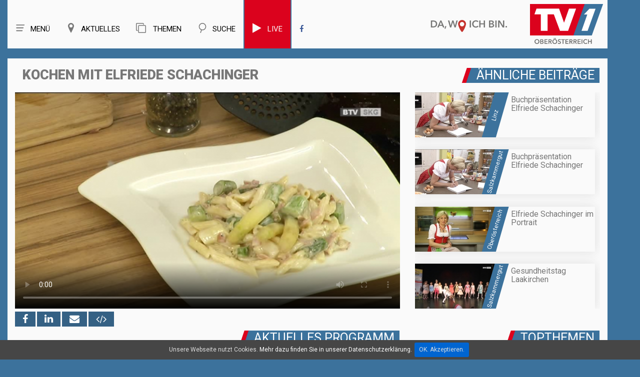

--- FILE ---
content_type: text/html; charset=UTF-8
request_url: https://tv1.nachrichten.at/salzkammergut/sendung/2017_20/Kochen_mit_Elfriede_Schachinger_/4352
body_size: 14465
content:
<!-- 

----
salzkammergut > < sendung > < 2017_20 > < kochen_mit_elfriede_schachinger_ > < 4352 > < 
----
#### region > sw > 2017_20 > 4352
-->

<!DOCTYPE html>
<html lang="de">
	
<head>
<title>Kochen mit Elfriede Schachinger  | SW 20-2017 | SALZKAMMERGUT | TV1</title>

<meta charset="utf-8">
<meta name="viewport" content="width=device-width, initial-scale=1.0">
<meta name="author" content="EDV Melhorn">
<meta name="page-topic" content="Kochen mit Elfriede Schachinger  | SW 20-2017 | SALZKAMMERGUT | TVeins.at">
<meta name="description" content="Spargel-Nudelpfanne">
<meta name="keywords" content="TV1">

<meta name="revisit-after" content="7 days">
<meta name="audience" lang=“de-de“ content="alle">
<META name="publisher" content="melhorn.eu">
<meta property="og:title" content="Kochen mit Elfriede Schachinger  | SW 20-2017 | SALZKAMMERGUT | TVeins.at" />
<meta property="og:description" content="Spargel-Nudelpfanne">
<meta property="og:type" content="website" />
<meta property="og:image" content="https://tv1.nachrichten.at/img/up/walpaper/4352.jpg" />
	
<link rel="apple-touch-icon" sizes="57x57" href="/favicon/apple-icon-57x57.png">
<link rel="apple-touch-icon" sizes="60x60" href="/favicon/apple-icon-60x60.png">
<link rel="apple-touch-icon" sizes="72x72" href="/favicon/apple-icon-72x72.png">
<link rel="apple-touch-icon" sizes="76x76" href="/favicon/apple-icon-76x76.png">
<link rel="apple-touch-icon" sizes="114x114" href="/favicon/apple-icon-114x114.png">
<link rel="apple-touch-icon" sizes="120x120" href="/favicon/apple-icon-120x120.png">
<link rel="apple-touch-icon" sizes="144x144" href="/favicon/apple-icon-144x144.png">
<link rel="apple-touch-icon" sizes="152x152" href="/favicon/apple-icon-152x152.png">
<link rel="apple-touch-icon" sizes="180x180" href="/favicon/apple-icon-180x180.png">
<link rel="icon" type="image/png" sizes="192x192"  href="/favicon/android-icon-192x192.png">
<link rel="icon" type="image/png" sizes="32x32" href="/favicon/favicon-32x32.png">
<link rel="icon" type="image/png" sizes="96x96" href="/favicon/favicon-96x96.png">
<link rel="icon" type="image/png" sizes="16x16" href="/favicon/favicon-16x16.png">
<link rel="manifest" href="/favicon/manifest.json">

<meta name="msapplication-TileImage" content="/favicon/ms-icon-144x144.png">

	
	
<meta property="og:url" content="https://tv1.nachrichten.at/salzkammergut/sendung/2017_20/kochen_mit_elfriede_schachinger_/4352" />
<link rel="canonical" href="https://tv1.nachrichten.at/salzkammergut/sendung/2017_20/kochen_mit_elfriede_schachinger_/4352" />

<meta name="theme-color" content="#4278a4" />

<!--<style>
body:before {
	content: "/img/bg_sz.jpg";
	background: url("/img/bg_sz.jpg") no-repeat center center;


</style>-->

<script type="text/javascript">
	var gaProperty = 'UA-37884348-14';
	var disableStr = 'ga-disable-' + gaProperty;
	if (document.cookie.indexOf(disableStr + '=true') > -1) {
	window[disableStr] = true;
	}
	function gaOptout() {
	document.cookie = disableStr + '=true; expires=Thu, 31 Dec 2099 23:59:59 UTC; path=/';
	window[disableStr] = true;
	alert('Das Tracking durch Google Analytics wurde in Ihrem Browser für diese	Website deaktiviert.');
	}
	</script>
	
<script>
  (function(i,s,o,g,r,a,m){i['GoogleAnalyticsObject']=r;i[r]=i[r]||function(){
  (i[r].q=i[r].q||[]).push(arguments)},i[r].l=1*new Date();a=s.createElement(o),
  m=s.getElementsByTagName(o)[0];a.async=1;a.src=g;m.parentNode.insertBefore(a,m)
  })(window,document,'script','https://www.google-analytics.com/analytics.js','ga');

  ga('create', 'UA-37884348-14', 'auto');
  ga('send', 'pageview');
  ga('set', 'anonymizeIp', true);

</script>






<!--CSS-->
<link rel="stylesheet" href="/css/bootstrap.css" >
<link rel="stylesheet" href="/css/style.css">
<!--<link rel="stylesheet" href="/css/camera.css">-->
<link rel="stylesheet" href="/css/stuck.css">
<link rel="stylesheet" href="/css/jquery.fancybox.css">
<link rel="stylesheet" href="/fonts/font-awesome.css">
<!--<link rel="stylesheet" href="/css/owl.carousel.css">-->
<!--<link rel="stylesheet" href="/css/owl.theme.css">-->
<!--JS-->
<style>
	#video_player h1,.thumb-pad2 .thumbnail .caption .title2{
		font-weight: 900;
	}
	body {
		background: #3c729c;
	}
	.maincontainer,.menuBox .row{
		box-shadow: none;
	}
</style>
<script src="/js/jquery.js"></script>
<script src="/js/jquery.equalheights.js"></script>

<!--[if (gt IE 9)|!(IE)]><!-->
<!--<script src="/js/jquery.mobile.customized.min.js"></script>-->
<!--<![endif]-->
<!--[if lt IE 9]>
    <div style='text-align:center'><a href="http://windows.microsoft.com/en-US/internet-explorer/products/ie/home?ocid=ie6_countdown_bannercode"><img src="http://storage.ie6countdown.com/assets/100/images/banners/warning_bar_0000_us.jpg" border="0" height="42" width="820" alt="You are using an outdated browser. For a faster, safer browsing experience, upgrade for free today." /></a></div>  
  <![endif]-->
<!--[if lt IE 9]><script src="../docs-assets/js/ie8-responsive-file-warning.js"></script><![endif]-->

<!-- HTML5 shim and Respond.js IE8 support of HTML5 elements and media queries -->
<!--[if lt IE 9]>
    <script src="https://oss.maxcdn.com/libs/html5shiv/3.7.0/html5shiv.js"></script>
    <script src="https://oss.maxcdn.com/libs/respond.js/1.3.0/respond.min.js"></script>
  <![endif]-->

<script type="text/javascript">
	window.idpt = (window.idpt || {});
	function loadScript(scriptSrc) {
		var script = document.createElement('script');
		script.async=true;
		script.type = 'text/javascript';
		script.src = scriptSrc;
		var node = document.getElementsByTagName('script')[0];
		node.parentNode.insertBefore(script, node);
	}
	(function() {
		var useSSL = 'https:' == document.location.protocol;
		idpt.publisherId = 863;
		var pubCfgSrc = (useSSL ? 'https:' : 'http:') +
			 '//idpt.360yield.com/pubcfg/863-cfg.js';
		loadScript(pubCfgSrc);
		var src = (useSSL ? 'https:' : 'http:') +
			 '//idpt.360yield.com/idpt.js';
		loadScript(src);
	})();
</script>
	<script>
	idpt.que = (idpt.que || []);
	idpt.que.push(function() {
		idpt.createAdSlot("cd5e2e27-d360-4b17-819b-46360534eb66").setPlacementId(1117261);
		idpt.createAdSlot("539c83a2-8f12-4547-b499-b5eed0037a79").setPlacementId(1117262);
		idpt.createAdSlot("a330c24b-7d10-4dc5-b939-1488ed0e822a").setPlacementId(1117260);
		idpt.loadAds(["cd5e2e27-d360-4b17-819b-46360534eb66", "539c83a2-8f12-4547-b499-b5eed0037a79", "a330c24b-7d10-4dc5-b939-1488ed0e822a"]);
	});
</script>
	
</head>
<body >
<!--header-->


<style>
    nav.tm_navbar{
        float: left;
    }
    .menuBox h1.navbar-brand_ {
        float: right;
        
    }
    .menuBox h1 a{
        height: 93px;
	}
    .navbar-brand_ img{
        position: initial;
        float: right;
        
    }
    .navbar-brand_ a{
        position: relative;
    }
    .navbar-brand_ .clime{
        max-height: 30px;
        right: 200px;
        top: 40px;
        position: relative;
		width: 155px;
    }
    .navbar-brand_ .logo{
        position: absolute;
		margin-top: 8px;

    }
    .nav g{
        background-position: center !important;
        background-repeat: no-repeat !important;
        width: 20px;
        height: 20px;
        z-index: 9999;
        display: block;
        float: left;
        margin-right: 10px;
    }
    nav.tm_navbar li a {
        font:  15px/25px 'Roboto';
        

    }
    nav.tm_navbar li span {
        display: none;
    }
    nav.tm_navbar li:hover > a{
        background: #ececec;
        color: #777777;
    }
    .fb_blau:hover{
        color: #777777 !important;        
    }
    .search_top{
        display: none;
        width: 738px;
        margin-top: 29px;
        position: relative;
    }
    .search_top g{
        width: 50px;
        background: url(/img/menu_icon_offen_256x256.svg);
        height: 50px;
        z-index: 9999;
        position: absolute;
        margin-top: -7px;
        margin-left: 10px;
        transition: all 0.5s;
        
        
    }
    .search_top g:hover{
        transform:  rotate(180deg);
    }
    .search_top .input-group{
        margin-left: 70px;
    }
    .search_top .input-group input{
        height: 40px;
        font-size: 20px;
        border-radius: 0;
    }
    .search_top .input-group-addon2 a{
        font-size: 28px;
    }
    .search_top .closeButton{
        position: absolute;
        left: 0;
    }
    a{
        cursor: pointer;
    }
    /*.navbar-brand_ .logo{
        width: 146px;
    }*/
    
    @media (max-width: 1219px) and (min-width: 992px){
        .search_top  {
            max-width: 600px;
        }
        nav.tm_navbar  {
            width: unset;
        }
        nav.tm_navbar li a {
            padding: 33px 18px;
        }
    }
    @media (max-width: 991px) and (min-width: 768px){
        nav.tm_navbar  {
            width: unset;
        }
        nav.tm_navbar li a {
            padding: 33px 18px;
        }
       
    }
	
	
    
    
    
    
    
    @media(max-width:766px) and (min-width: 481px){
        .navbar-brand_ .clime {
            display: none;
        }
        .navbar-brand_ .logo{
            top: 7px;
			width: 60px;
			position: initial;
			z-index: 999;
			height: 45px;
		}
		.menuBox h1 a{
			height: 55px;
		}
		


    }
    @media(max-width:480px) {
        .navbar-brand_ .clime {
            display: none;
        }
        .navbar-brand_ .logo{
            top: 7px;
            

        }
        .search_top .closeButton g{
            margin-left: 7px;
            height: 30px;
            width: 30px;
			margin-top: 4px;
            
            
        }
        .search_top .input-group {
            margin-left: 40px;
        }
        
        .search_top .input-group .input-group-addon2, .search_top .input-group .input-group-addon2 a{
            padding: 0 1px;
        }
		.navbar-brand_ .logo {
			width: 60px;
			margin-right: 10px;
			top: -9px;
		}
		.menuBox h1 a{
			height: 55px;
		}
		
		.search_top  {
            width: calc(100% - 120px)!important;
			margin-top: 20px;
        }
		.hSite h2, .hSite h1, .hSite h3{
			font-size: 21px;
		}
		
		.navbar-brand_ .logo{
            top: 7px;
			width: 60px;
			position: initial;
			z-index: 999;
			height: 45px;
		}
    }
    
    
    @media (max-width: 991px){
        .search_top  {
            width: calc(100% - 167px);
        }
        nav.tm_navbar li a g{
            width: 40px;
            height: 30px;
        }
        nav.tm_navbar li a{
            font-size: 0px;
            padding: 33px 0px;
        }
        h1{
            margin: 0;
            font-size: 20px;
        }
        
        .share-buttons{
			margin-bottom: 10px;
			z-index: 1;
		}
        
    }
	@media (min-width: 991px){
		.share-buttons{
			position: absolute; 
			bottom: -30px;
			z-index: 1;
		}
	}
	
	.share-buttons a{
		text-align: center; 
		background: #356184; 
		color: #fff; 
		font-size: 20px; 
		padding: 3px 15px;
	}
    
    .select-menu{
        display: inline-block;
        /* padding-top: 4px; */
        /* padding-right: 3px; */
        /* padding-bottom: 4px; */
        /* width: 100%; */
        /* height: 30px; */
        /* font-size: 12px; */
        /* right: 0; */
        position: absolute;
        /* vertical-align: middle; */
        left: 0;
        top: 8px;
    }
    
    .select-menu .nav{
        display: flex;
        font-size: 25px;
    }
    .select-menu .nav > li > a:hover,.select-menu .nav > li > a:focus{
        background-color: #fafafa;
    }
    .select-menu g{
        height: 30px;
    }
    
    
    @media (min-width: 766px){
        .select-menu {
            display: none !important ;
        }
    }
	
	@media (max-width: 400px){
		.nav > li {
			width: 50px;
		}
	}
	
	
	
    .mobilMenue2 .submenu{
        width: 100%;
        position: absolute;
        background: #fafafa;

        top: 70px;
        list-style: none;
        font-size: 20px;
        text-align: left;
        box-shadow: 0px 0px 20px 0px #dedede;
    }
    .mobilMenue2 .submenu li{
        margin: 5px;
    }
    .mobilMenue2 a{
        color: #777777;
		
    }
	.live{
		background: #db021d;
		border-left: 2px solid #3c729c;
		border-right: 2px solid #3c729c;
	}
	.live a g,.live a{
		color: #fafafa !important;
	}
	.live:hover a g,.live:hover  a{
		color: #777777 !important;
	}
	.live:hover{
		color: #777777 !important;
		border-left: 2px solid #ececec;
		border-right: 2px solid #ececec;
	}
	
</style>


<header>
	<div id="stuck_container">
		
		<div class="menuBox">
			<div class="container">
			<div class="row" >
                
                
                
				<h1 class="navbar-brand navbar-brand_"><a href="/">
                    <img class="clime" width="155" height="24"  src="/img/claim.svg">
                    <img class="logo" width="146" height="80" src="/img/logo.svg" alt="">
                    <span>TVeins</span></a></h1>
                
                
                
                
                
                <div class="search_top">
                    <a class="closeButton" onClick="search_button_close();"  id="search_button_close"><g style="background: url(/img/menu_icon_offen_256x256.svg);"></g></a>
                    <form method="post" action="/search/" id="search1">
                        <input type="hidden" name="neu" value="1">
                        <div class="input-group margin-bottom-sm"> 





                            <input id="search1Input" class="form-control" type="text" name="search" placeholder="Archiv Durchsuchen">


                            <span class="input-group-addon input-group-addon2"><a href="javascript:{}" onclick="document.getElementById('search1').submit(); return false;"><i class="fa fa-search fa-fw" aria-hidden="true"></i></a></span>


                        </div>
                    </form>
                </div>
                
                
                
                
                
				<nav  class="navbar navbar-default navbar-static-top tm_navbar clearfix" role="navigation">
					<div>
						<ul class="nav sf-menu clearfix">                              
                            <li class="sub-menu"><a> <g style="background: url(/img/menu_icon_256x256.svg)"></g>Menü</a><span></span>
								<ul class="submenu" id="menue_top2">
									<li><a href="/">Home</a></li>
																			<li><a href="/Live">Live</a></li></li>
																		<li><a href="/sendezeiten">Sendezeiten</a></li>
									<li><a href="/empfang">Empfang</a></li>
									<!--<li><a href="/fotos">Fotos</a></li>-->
									<li><a href="/page/team">Team</a></li>
									<li><a href="/page/referenzen">Referenzen</a></li>
									<!--<li><a href="/page/leistungen">Unsere Leistungen</a></li>
									<li><a href="/page/karriere">Karriere</a></li>-->
									<li><a href="/kontakt">Kontakt</a></li>
									<!--<li><a href="/page/uber_uns">Über uns</a></li>-->
									<li><a href="/jobs">Jobs</a></li>
									
								
								</ul>
							</li>
						    <li class="  sub-menu"><a> <g style="background: url(/img/regionen_icon_256x256.svg)"></g>Aktuelles</a><span></span>
								<ul class="submenu" id="menue_top2" style="width: 240px;">
									<li><a id="ooe2" href="/oberösterreich">Oberösterreich</a></li>
									<li><a id="zr2" href="/zentralraum">Linz - Wels - Steyr - Eferding</a></li>
									<li><a id="vb2" href="/vöcklabruck">Vöcklabruck</a></li>
									<li><a id="sz2" href="/salzkammergut">Salzkammergut</a></li>
									<li><a id="in2" href="/innviertel">Innviertel - Grieskirchen</a></li>
									

									<!--<li><a id="hr2" href="/hausruckviertel">Hausruckviertel</a></li>
									<li><a id="lz2" href="/linz">Linz</a></li>-->
									<!--<li><a id="mu2" target="_blank" href="http://www.muehlviertel.tv/" class="sf-with-ul link">Mühlviertel</a></li>-->
								</ul>
							</li>
							<li class="  sub-menu"><a> <g style="background: url(/img/themen.svg)"></g><i class="fa fa-clone" aria-hidden="true"></i> Themen</a><span></span>
								<ul class="submenu" id="menue_top2">
									<li><a id="gsundes" href="/kategorie/Portraits/37">G’sundes OÖ</a></li>
									<li><a id="menafit" href="/kategorie/Menafit/36">Fit mit Mena</a></li>
									<li><a id="kochstudio" href="/kategorie/Kochstudio/4">Was koch i heut‘?</a></li>
									<li><a id="ooe-backgroundtalk" href="/kategorie/Backgroundtalk/34">OÖ im Gespräch</a></li>
									<li><a id="ooe-petra-plaudert" href="/kategorie/Petra%20plaudert/35">Petra plaudert</a></li>
									<li><a id="ooe-altes-handwerk" href="/kategorie/Portraits/29">Altes Handwerk in OÖ</a></li>
									<li><a id="ooe-bauen" href="/kategorie/Bau-%20und%20Wohnträume/19">Bau- und Wohnträume</a></li>
									<li><a id="ooe-schatz" href="/kategorie/Portraits/30">Schätze unserer Heimat</a></li>
									<li><a id="ooe-wir-sind" href="/kategorie/Portraits/28">Wir sind Oberösterreich</a></li>
									
									
									
									<!--<li><a id="ooen-tv" href="/oön-tv">OÖN TV</a></li>
									<li><a id="ooen-extra" href="/oberösterreich-extra">Oberösterreich Extra</a></li>
									<li><a id="sport" href="/sport">Sport</a></li>
									<li><a id="ooe-fokus" href="/oberösterreich-im-fokus">Oberösterreich im Fokus</a></li>
									<li><a id="ooe-ueblick" href="/oberösterreich-im-überblick">Oberösterreich im Überblick</a></li>
									<li><a id="ooe-unternehmen" href="/kategorie/Unternehmen%20die%20bewegen/33">Unternehmen die bewegen</a></li>-->
									
								</ul>
							</li>
							<li><a onClick="search_button();"  id="search_button"><g style="background: url(/img/such_icon_256x256.svg)"></g>Suche</a><span></span></li>
															<li class="live" ><a href="/live"><g class="fa fa-play" style="font-size: 22px;" aria-hidden="true"></g>Live</a></li>
							                            <li><a  class="fb_blau" target="_blank" href="https://www.facebook.com/TV1Oberoesterreich/"><i class="fa fa-facebook" aria-hidden="true"></i></a></li>
							 
						</ul>
					</div>
				</nav>
				<span class="select-menu">
				    <div >
						<ul class="nav sf-menu clearfix">                              
                            <li><a onClick="home_button();"> <g style="background: url(/img/menu_icon_256x256.svg)"></g></a><span></span></li>
						    <li><a onClick="region_button();"> <g style="background: url(/img/regionen_icon_256x256.svg)"></g></a><span></span></li>
							<li><a onClick="themen_button();" ><g style="background: url(/img/themen.svg)"></g></a><span></span></li>
							<li><a onClick="search_button();"  id="search_button"><g style="background: url(/img/such_icon_256x256.svg)"></g></a><span></span></li>
														<li style=""><a href="/live" style="color: #db021d"><g class="fa fa-play" style="font-size: 25px;" aria-hidden="true"></g></a></li>
														
                           
							
						</ul>
					</div>
				</span>
                <div class="mobilMenue2">
                    <ul  style="display: none"  class="submenu" id="mobilMenueHome">
                        <li><a href="/">Home</a></li>
													<li><a href="/Live">Live</a></li></li>
						                        <li><a href="/sendezeiten">Sendezeiten</a></li>
                        <li><a href="/empfang">Empfang</a></li>
						<!--<li><a href="/fotos">Fotos</a></li>-->
                        <li><a href="/page/team">Team</a></li>
                    	<li><a href="/page/referenzen">Referenzen</a></li>
                        <!--<li><a href="/page/leistungen">Unsere Leistungen</a></li>
                        <li><a href="/page/karriere">Karriere</a></li>-->
                        <li><a href="/kontakt">Kontakt</a></li>
                        <!--<li><a href="/page/uber_uns">Über uns</a></li>-->
                        <li><a href="/jobs">Jobs</a></li>
				    </ul>
                    
                    <ul  style="display: none" class="submenu" id="regionMenue">
                       	<li><a id="ooe2" href="/oberösterreich">Oberösterreich</a></li>
						<li><a id="zr2" href="/zentralraum">Linz - Wels - Steyr - Eferding</a></li>
						<li><a id="vb2" href="/vöcklabruck">Vöcklabruck</a></li>
						<li><a id="sz2" href="/salzkammergut">Salzkammergut</a></li>
						<li><a id="in2" href="/innviertel">Innviertel - Grieskirchen</a></li>
                        <!--<li><a id="hr2" href="/hausruckviertel">Hausruckviertel</a></li>
                        <li><a id="lz2" href="/linz">Linz</a></li>-->
                        <!--<li><a id="mu2" target="_blank" href="http://www.muehlviertel.tv/" class="sf-with-ul link">Mühlviertel</a></li>-->
				    </ul>
					 <ul  style="display: none" class="submenu" id="themenMenue">
						<li><a id="gsundes" href="/kategorie/Portraits/37">G’sundes OÖ</a></li>
						 <li><a id="menafit" href="/kategorie/Menafit/36">Fit mit Mena</a></li>
						<li><a id="kochstudio" href="/kategorie/Kochstudio/4">Was koch i heut‘?</a></li>
						<li><a id="ooe-backgroundtalk" href="/kategorie/Backgroundtalk/34">OÖ im Gespräch</a></li>
						<li><a id="ooe-petra-plaudert" href="/kategorie/Petra%20plaudert/35">Petra plaudert</a></li>
						<li><a id="ooe-altes-handwerk" href="/kategorie/Portraits/29">Altes Handwerk in OÖ</a></li>
						<li><a id="ooe-bauen" href="/kategorie/Bau-%20und%20Wohnträume/19">Bau- und Wohnträume</a></li>
						<li><a id="ooe-schatz" href="/kategorie/Portraits/30">Schätze unserer Heimat</a></li>
						<li><a id="ooe-wir-sind" href="/kategorie/Portraits/28">Wir sind Oberösterreich</a></li>
				    </ul>
                </div>
			</div>
		</div>
	</div>
	</div>
</header>	
<!--page-->
<!--<div class="global" style="padding-top: 20px; padding-right: 0; padding-left: 0; text-align: center; max-width: 100%; overflow: hidden">
	<div class="container">
	<div id="a330c24b-7d10-4dc5-b939-1488ed0e822a">
		<script>
			idpt.que.push(function() {
				idpt.renderAd("a330c24b-7d10-4dc5-b939-1488ed0e822a");
			});
		</script>
	</div>
	</div>
</div>
-->
	<div class="container" style=" text-align: center">
		<script type="text/javascript" src="https://imagesrv.adition.com/js/adition.js"></script>
		<script type="text/javascript" src="https://ad1.adfarm1.adition.com/js?wp_id=4383881"></script>
				
	</div>
	
	
	<!-- wwww sz -->				
				
	<!--	
<div class="global" style="padding-top: 20px; padding-right: 0; padding-left: 0; text-align: center; max-width: 100%; overflow: hidden">
	<div class="container">
		<a href="https://tv1.nachrichten.at/kategorie/Kochstudio/4">
			<img src="https://img.tv1.nachrichten.at/up/side/16.jpg">
		</a>
	</div>
</div>
	-->

<div class="global">
	<div class="container">
		<div class="row maincontainer" >
	





<figure id="video_player">
	
			<div class=" col-md-8 caption ">
            <div class=" col-md-12 "><h1>Kochen mit Elfriede Schachinger  </h1></div>			<div class="responsive-video "> 
				<div class="easyhtml5video col-md-12" style="max-width:100%; position:relative; padding:0px; width:100%;  " >
					<div id="map" class="map"></div>
					<video preload ='auto' controlsList="nodownload"  poster="https://img.tv1.nachrichten.at/up/walpaper/4352.jpg" id="video"  controls  style="max-width:100%; max-height:100%; padding:0px; width:100%;  no-repeat 0 0 ; background-size: 100%; width: 100%; height: auto !important; background-size: cover; background-position:center center;" >

						
						<source src="https://video.tv1.nachrichten.at/video.php?url=sz/2017_20/kochen_spargelnudelpfanne_skg.mp4" type="video/mp4" />

						
						<p>Dieser Browser unterstützt HTML5 Video nicht</p>
					</video>
					<button id="playButton" style=" display: none;input-group-addon input-group-addon2">Play</button>
																						<script>
							video.play()
						</script>	
																<!-- off--> 
					
				</div>
			</div>
			
			<div class="share-buttons " >
				<!--  -->
				<!--<h2>Jetzt teilen: </h2> -->
				<a rel="nofollow" onclick="window.open('https://www.facebook.com/sharer/sharer.php?u=https://tv1.nachrichten.at/salzkammergut/sendung/2017_20/Kochen_mit_Elfriede_Schachinger_/4352','linkedin-share-dialog','width=626,height=436'); return false;"> <i class="fa fa-facebook" aria-hidden="true"></i></a>

				<a  title="Teilen auf LinkedIn" rel="nofollow" target="_blank" onclick="window.open('http://www.linkedin.com/shareArticle?mini=true&url=https://tv1.nachrichten.at/salzkammergut/sendung/2017_20/Kochen_mit_Elfriede_Schachinger_/4352','linkedin-share-dialog','width=626,height=436');return false;"><i class="fa fa-linkedin"></i></a>
				
				<a href="mailto:?subject=Kochen mit Elfriede Schachinger &body=https://tv1.nachrichten.at/salzkammergut/sendung/2017_20/Kochen_mit_Elfriede_Schachinger_/4352" title="Teilen"><i class="fa fa-envelope"></i></a>
				
				<a href="/share?video=4352" onclick="shareCode(4352);return false;"  aria-hidden="true"><i class="fa fa-code iframe-share"></i></a>
			</div>
			
			
		</div>
	
	
		
		<div class="col-md-4  caption ">
			            <div class="hSite" style="margin-top: 0px;">
				<h2>Ähnliche Beiträge</h2>
            </div>
			<ul class="list1-1">
				<!------><!------><!-- 0.046623945236206 -->		<a href="/linz/sendung/2017_21/Buchpräsentation_Elfriede_Schachinger/4552">
			<li>
				<time>Linz</time>
				<div  class="list_content"> 
					<img src="https://img.tv1.nachrichten.at/up/min/4552.jpg" alt="Buchpräsentation Elfriede Schachinger">
					<p><strong>Buchpräsentation Elfriede Schachinger</strong></p>
				</div>
			</li>
		</a>
			<a href="/salzkammergut/sendung/2017_22/Buchpräsentation_Elfriede_Schachinger_/4605">
			<li>
				<time>Salzkammergut</time>
				<div  class="list_content"> 
					<img src="https://img.tv1.nachrichten.at/up/min/4605.jpg" alt="Buchpräsentation Elfriede Schachinger ">
					<p><strong>Buchpräsentation Elfriede Schachinger </strong></p>
				</div>
			</li>
		</a>
			<a href="/oberösterreich/sendung/2017_13/Elfriede_Schachinger_im_Portrait/3522">
			<li>
				<time>Oberösterreich</time>
				<div  class="list_content"> 
					<img src="https://img.tv1.nachrichten.at/up/min/3522.jpg" alt="Elfriede Schachinger im Portrait">
					<p><strong>Elfriede Schachinger im Portrait</strong></p>
				</div>
			</li>
		</a>
			<a href="/salzkammergut/sendung/2017_17/Gesundheitstag_Laakirchen/4023">
			<li>
				<time>Salzkammergut</time>
				<div  class="list_content"> 
					<img src="https://img.tv1.nachrichten.at/up/min/4023.jpg" alt="Gesundheitstag Laakirchen">
					<p><strong>Gesundheitstag Laakirchen</strong></p>
				</div>
			</li>
		</a>
				</ul>
					</div>
		
		
	
		
		
		<div class="clearfix"></div>
	
		
				    <div class="hSite col-md-12 werbung_mobil">
				<h2 class="  ">Topthemen</h2>
            </div>
											<div class="col-sm-6 werbung_mobil ">
					<div class="thumb-pad0">
												<a  id="werbung2_97"   href="https://tv1.nachrichten.at/gewinnspiel" >
							<div class="thumbnail">
								<figure style="margin:0">
									<img src="https://img.tv1.nachrichten.at/up/werbung/97.jpg" alt="GEWINNSPIEL" title="GEWINNSPIEL"> 
								</figure>
							</div>
						</a>
					</div>
				</div>
											<div class="col-sm-6 werbung_mobil ">
					<div class="thumb-pad0">
												<a  id="werbung2_114"   href="kategorie/Kochstudio/4" >
							<div class="thumbnail">
								<figure style="margin:0">
									<img src="https://img.tv1.nachrichten.at/up/werbung/114.jpg" alt="Kochen" title="Kochen"> 
								</figure>
							</div>
						</a>
					</div>
				</div>
											<div class="col-sm-6 werbung_mobil ">
					<div class="thumb-pad0">
												<a  id="werbung2_110"   href="/kategorie/Menafit/36" >
							<div class="thumbnail">
								<figure style="margin:0">
									<img src="https://img.tv1.nachrichten.at/up/werbung/110.jpg" alt="Menafit" title="Menafit"> 
								</figure>
							</div>
						</a>
					</div>
				</div>
											<div class="col-sm-6 werbung_mobil ">
					<div class="thumb-pad0">
												<a  id="werbung2_87"   href="/kategorie/Altes Handwerk - Arbeiten wie früher/29" >
							<div class="thumbnail">
								<figure style="margin:0">
									<img src="https://img.tv1.nachrichten.at/up/werbung/87.jpg" alt="Altes Handwerk - Arbeiten wie früher" title="Altes Handwerk - Arbeiten wie früher"> 
								</figure>
							</div>
						</a>
					</div>
				</div>
											<div class="col-sm-6 werbung_mobil ">
					<div class="thumb-pad0">
												<a  id="werbung2_112"   href="https://www.nachrichten.at/nachrichten/podcasts/" >
							<div class="thumbnail">
								<figure style="margin:0">
									<img src="https://img.tv1.nachrichten.at/up/werbung/112.jpg" alt="Podcasts" title="Podcasts"> 
								</figure>
							</div>
						</a>
					</div>
				</div>
					
			<div class="clearfix"></div>
			
		
		<div class="clearfix"></div>

	
	
	<div class="col-sm-12 col-md-8" >
		<div class="shows-box">
			<div class="row">
				<div class="col-sm-12 hSite"><h2>Aktuelles Programm</h2></div>
						
				<div class="owl-wrapper" >
													<a id="vid_cur_ak_1" href="/salzkammergut/sendung/2017_20/Opener_XXXLutz/4339" class=" thumb-pad2 item owl-item" title="Opener "XXXLutz"">
			<div class=" col-md-4 col-sm-6 col-xs-12 pad2Box" >
				<div class="thumb-pad2">
					<div class="thumbnail"> 
						<figure> <img src="https://img.tv1.nachrichten.at/up/tumb/4339.jpg" alt="Opener "XXXLutz"" title="Opener "XXXLutz""> </figure>
						<div class="caption maxheight3">
							<p class="title2">Opener "XXXLutz"</p>
							<p class="kachel_text"></p>
							<p class="title">Salzkammergut</p>
							
							<span>
								<i onclick="window.open('https://www.facebook.com/sharer/sharer.php?u=https://tv1.nachrichten.at/salzkammergut/sendung/2017_20/Opener_XXXLutz/4339'); return false; " class="fa fa-facebook" aria-hidden="true"></i>
								
								<i href="/share?video=4339" onclick="shareCode(4339);return false;" class="fa fa-code iframe-share" aria-hidden="true"></i>
								
								
								
							</span>
						 </div>
					</div>
				</div>
			</div>
		</a>
															<a id="vid_cur_ak_2" href="/salzkammergut/sendung/2017_20/Business2run_in_Gmunden/4340" class=" thumb-pad2 item owl-item" title="Business2run in Gmunden">
			<div class=" col-md-4 col-sm-6 col-xs-12 pad2Box" >
				<div class="thumb-pad2">
					<div class="thumbnail"> 
						<figure> <img src="https://img.tv1.nachrichten.at/up/tumb/4340.jpg" alt="Business2run in Gmunden" title="Business2run in Gmunden"> </figure>
						<div class="caption maxheight3">
							<p class="title2">Business2run in Gmunden</p>
							<p class="kachel_text">Die 5 Kilometer hatte auch das BTV Team zu absolvieren. Dieses ist durch Laufcoach Christian Pflügl intensiv auf diesen Tag vorbereitet worden.</p>
							<p class="title">Salzkammergut</p>
							
							<span>
								<i onclick="window.open('https://www.facebook.com/sharer/sharer.php?u=https://tv1.nachrichten.at/salzkammergut/sendung/2017_20/Business2run_in_Gmunden/4340'); return false; " class="fa fa-facebook" aria-hidden="true"></i>
								
								<i href="/share?video=4340" onclick="shareCode(4340);return false;" class="fa fa-code iframe-share" aria-hidden="true"></i>
								
								
								
							</span>
						 </div>
					</div>
				</div>
			</div>
		</a>
															<a id="vid_cur_ak_3" href="/salzkammergut/sendung/2017_20/Kinderpolizei_Laakirchen/4341" class=" thumb-pad2 item owl-item" title="Kinderpolizei Laakirchen">
			<div class=" col-md-4 col-sm-6 col-xs-12 pad2Box" >
				<div class="thumb-pad2">
					<div class="thumbnail"> 
						<figure> <img src="https://img.tv1.nachrichten.at/up/tumb/4341.jpg" alt="Kinderpolizei Laakirchen" title="Kinderpolizei Laakirchen"> </figure>
						<div class="caption maxheight3">
							<p class="title2">Kinderpolizei Laakirchen</p>
							<p class="kachel_text">Um den Polizeiberuf näher kennenzulernen, kommt die "Kinderpolizei" regelmäßig in die Volksschulen.</p>
							<p class="title">Salzkammergut</p>
							
							<span>
								<i onclick="window.open('https://www.facebook.com/sharer/sharer.php?u=https://tv1.nachrichten.at/salzkammergut/sendung/2017_20/Kinderpolizei_Laakirchen/4341'); return false; " class="fa fa-facebook" aria-hidden="true"></i>
								
								<i href="/share?video=4341" onclick="shareCode(4341);return false;" class="fa fa-code iframe-share" aria-hidden="true"></i>
								
								
								
							</span>
						 </div>
					</div>
				</div>
			</div>
		</a>
															<a id="vid_cur_ak_4" href="/salzkammergut/sendung/2017_20/Kräuterwanderweg/4342" class=" thumb-pad2 item owl-item" title="Kräuterwanderweg">
			<div class=" col-md-4 col-sm-6 col-xs-12 pad2Box" >
				<div class="thumb-pad2">
					<div class="thumbnail"> 
						<figure> <img src="https://img.tv1.nachrichten.at/up/tumb/4342.jpg" alt="Kräuterwanderweg" title="Kräuterwanderweg"> </figure>
						<div class="caption maxheight3">
							<p class="title2">Kräuterwanderweg</p>
							<p class="kachel_text">Der Krottensee in Gmunden,  ein "Überbleibsel" der letzten Eiszeit mit einer einzigariten Vegetation.</p>
							<p class="title">Salzkammergut</p>
							
							<span>
								<i onclick="window.open('https://www.facebook.com/sharer/sharer.php?u=https://tv1.nachrichten.at/salzkammergut/sendung/2017_20/Kräuterwanderweg/4342'); return false; " class="fa fa-facebook" aria-hidden="true"></i>
								
								<i href="/share?video=4342" onclick="shareCode(4342);return false;" class="fa fa-code iframe-share" aria-hidden="true"></i>
								
								
								
							</span>
						 </div>
					</div>
				</div>
			</div>
		</a>
															<a id="vid_cur_ak_5" href="/salzkammergut/sendung/2017_20/Neue_Wohnhausanlage_für_Pinsdorf/4343" class=" thumb-pad2 item owl-item" title="Neue Wohnhausanlage für Pinsdorf">
			<div class=" col-md-4 col-sm-6 col-xs-12 pad2Box" >
				<div class="thumb-pad2">
					<div class="thumbnail"> 
						<figure> <img src="https://img.tv1.nachrichten.at/up/tumb/4343.jpg" alt="Neue Wohnhausanlage für Pinsdorf" title="Neue Wohnhausanlage für Pinsdorf"> </figure>
						<div class="caption maxheight3">
							<p class="title2">Neue Wohnhausanlage für Pinsdorf</p>
							<p class="kachel_text">Die WS-O realisiert 55 geförderte Wohnungen. </p>
							<p class="title">Salzkammergut</p>
							
							<span>
								<i onclick="window.open('https://www.facebook.com/sharer/sharer.php?u=https://tv1.nachrichten.at/salzkammergut/sendung/2017_20/Neue_Wohnhausanlage_für_Pinsdorf/4343'); return false; " class="fa fa-facebook" aria-hidden="true"></i>
								
								<i href="/share?video=4343" onclick="shareCode(4343);return false;" class="fa fa-code iframe-share" aria-hidden="true"></i>
								
								
								
							</span>
						 </div>
					</div>
				</div>
			</div>
		</a>
															<a id="vid_cur_ak_6" href="/salzkammergut/sendung/2017_20/Mythos_Traunstein_Der_Wächter_des_Salzkammerguts_und_seine_packenden_Geschichten/4345" class=" thumb-pad2 item owl-item" title="Mythos Traunstein – Der Wächter des Salzkammerguts und seine packende(n) Geschichte(n)">
			<div class=" col-md-4 col-sm-6 col-xs-12 pad2Box" >
				<div class="thumb-pad2">
					<div class="thumbnail"> 
						<figure> <img src="https://img.tv1.nachrichten.at/up/tumb/4345.jpg" alt="Mythos Traunstein – Der Wächter des Salzkammerguts und seine packende(n) Geschichte(n)" title="Mythos Traunstein – Der Wächter des Salzkammerguts und seine packende(n) Geschichte(n)"> </figure>
						<div class="caption maxheight3">
							<p class="title2">Mythos Traunstein – Der Wächter des Salzkammerguts und seine packende(n) Geschichte(n)</p>
							<p class="kachel_text">Der Gmundner Bergretter und Anwalt Christoph Mizelli hat sein packendes  Buch  „Mythos Traunstein“ nun in eine Ausstellung umgewandelt, die im Seeschloss Ort zu sehen ist.</p>
							<p class="title">Salzkammergut</p>
							
							<span>
								<i onclick="window.open('https://www.facebook.com/sharer/sharer.php?u=https://tv1.nachrichten.at/salzkammergut/sendung/2017_20/Mythos_Traunstein_Der_Wächter_des_Salzkammerguts_und_seine_packenden_Geschichten/4345'); return false; " class="fa fa-facebook" aria-hidden="true"></i>
								
								<i href="/share?video=4345" onclick="shareCode(4345);return false;" class="fa fa-code iframe-share" aria-hidden="true"></i>
								
								
								
							</span>
						 </div>
					</div>
				</div>
			</div>
		</a>
															<a id="vid_cur_ak_7" href="/salzkammergut/sendung/2017_20/Voltigieren_-_Turnen_zwischen_Himmel_und_Erde/4346" class=" thumb-pad2 item owl-item" title="Voltigieren - Turnen zwischen Himmel und Erde">
			<div class=" col-md-4 col-sm-6 col-xs-12 pad2Box" >
				<div class="thumb-pad2">
					<div class="thumbnail"> 
						<figure> <img src="https://img.tv1.nachrichten.at/up/tumb/4346.jpg" alt="Voltigieren - Turnen zwischen Himmel und Erde" title="Voltigieren - Turnen zwischen Himmel und Erde"> </figure>
						<div class="caption maxheight3">
							<p class="title2">Voltigieren - Turnen zwischen Himmel und Erde</p>
							<p class="kachel_text">Der Union Reit- und Fahrverein Gschwand trug den ersten von drei Bewerben im OÖ Cup aus.</p>
							<p class="title">Salzkammergut</p>
							
							<span>
								<i onclick="window.open('https://www.facebook.com/sharer/sharer.php?u=https://tv1.nachrichten.at/salzkammergut/sendung/2017_20/Voltigieren_-_Turnen_zwischen_Himmel_und_Erde/4346'); return false; " class="fa fa-facebook" aria-hidden="true"></i>
								
								<i href="/share?video=4346" onclick="shareCode(4346);return false;" class="fa fa-code iframe-share" aria-hidden="true"></i>
								
								
								
							</span>
						 </div>
					</div>
				</div>
			</div>
		</a>
															<a id="vid_cur_ak_8" href="/salzkammergut/sendung/2017_20/Einzigartiger_Naturerlebnisweg_am_Gmundnerberg_eröffnet/4347" class=" thumb-pad2 item owl-item" title="Einzigartiger Naturerlebnisweg am Gmundnerberg eröffnet!">
			<div class=" col-md-4 col-sm-6 col-xs-12 pad2Box" >
				<div class="thumb-pad2">
					<div class="thumbnail"> 
						<figure> <img src="https://img.tv1.nachrichten.at/up/tumb/4347.jpg" alt="Einzigartiger Naturerlebnisweg am Gmundnerberg eröffnet!" title="Einzigartiger Naturerlebnisweg am Gmundnerberg eröffnet!"> </figure>
						<div class="caption maxheight3">
							<p class="title2">Einzigartiger Naturerlebnisweg am Gmundnerberg eröffnet!</p>
							<p class="kachel_text">Insgesamt 11 interaktive Erlebnisstationen auf 6 Kilometern machen den Naturerlebnisweg auf dem Gmundnerberg zu einem Ausflugsziel erster Güte!</p>
							<p class="title">Salzkammergut</p>
							
							<span>
								<i onclick="window.open('https://www.facebook.com/sharer/sharer.php?u=https://tv1.nachrichten.at/salzkammergut/sendung/2017_20/Einzigartiger_Naturerlebnisweg_am_Gmundnerberg_eröffnet/4347'); return false; " class="fa fa-facebook" aria-hidden="true"></i>
								
								<i href="/share?video=4347" onclick="shareCode(4347);return false;" class="fa fa-code iframe-share" aria-hidden="true"></i>
								
								
								
							</span>
						 </div>
					</div>
				</div>
			</div>
		</a>
															<a id="vid_cur_ak_9" href="/salzkammergut/sendung/2017_20/Jungunternehmerpreis_2017/4348" class=" thumb-pad2 item owl-item" title="Jungunternehmerpreis 2017">
			<div class=" col-md-4 col-sm-6 col-xs-12 pad2Box" >
				<div class="thumb-pad2">
					<div class="thumbnail"> 
						<figure> <img src="https://img.tv1.nachrichten.at/up/tumb/4348.jpg" alt="Jungunternehmerpreis 2017" title="Jungunternehmerpreis 2017"> </figure>
						<div class="caption maxheight3">
							<p class="title2">Jungunternehmerpreis 2017</p>
							<p class="kachel_text">Die Gewinner erhielten den begehrenswerten „JUPITO“.</p>
							<p class="title">Salzkammergut</p>
							
							<span>
								<i onclick="window.open('https://www.facebook.com/sharer/sharer.php?u=https://tv1.nachrichten.at/salzkammergut/sendung/2017_20/Jungunternehmerpreis_2017/4348'); return false; " class="fa fa-facebook" aria-hidden="true"></i>
								
								<i href="/share?video=4348" onclick="shareCode(4348);return false;" class="fa fa-code iframe-share" aria-hidden="true"></i>
								
								
								
							</span>
						 </div>
					</div>
				</div>
			</div>
		</a>
															<a id="vid_cur_ak_10" href="/salzkammergut/sendung/2017_20/Pures_Frischegefühl_mit_Betten_Ammerer/4349" class=" thumb-pad2 item owl-item" title="Pures Frischegefühl mit Betten Ammerer">
			<div class=" col-md-4 col-sm-6 col-xs-12 pad2Box" >
				<div class="thumb-pad2">
					<div class="thumbnail"> 
						<figure> <img src="https://img.tv1.nachrichten.at/up/tumb/4349.jpg" alt="Pures Frischegefühl mit Betten Ammerer" title="Pures Frischegefühl mit Betten Ammerer"> </figure>
						<div class="caption maxheight3">
							<p class="title2">Pures Frischegefühl mit Betten Ammerer</p>
							<p class="kachel_text">Betten Ammerer startet wieder die beliebte Bettenreinigungsaktion.</p>
							<p class="title">Salzkammergut</p>
							
							<span>
								<i onclick="window.open('https://www.facebook.com/sharer/sharer.php?u=https://tv1.nachrichten.at/salzkammergut/sendung/2017_20/Pures_Frischegefühl_mit_Betten_Ammerer/4349'); return false; " class="fa fa-facebook" aria-hidden="true"></i>
								
								<i href="/share?video=4349" onclick="shareCode(4349);return false;" class="fa fa-code iframe-share" aria-hidden="true"></i>
								
								
								
							</span>
						 </div>
					</div>
				</div>
			</div>
		</a>
															<a id="vid_cur_ak_11" href="/salzkammergut/sendung/2017_20/Konzert_Wolfgang_Ambros_im_ALFA_Steyrermühl/4350" class=" thumb-pad2 item owl-item" title="Konzert Wolfgang Ambros im ALFA Steyrermühl">
			<div class=" col-md-4 col-sm-6 col-xs-12 pad2Box" >
				<div class="thumb-pad2">
					<div class="thumbnail"> 
						<figure> <img src="https://img.tv1.nachrichten.at/up/tumb/4350.jpg" alt="Konzert Wolfgang Ambros im ALFA Steyrermühl" title="Konzert Wolfgang Ambros im ALFA Steyrermühl"> </figure>
						<div class="caption maxheight3">
							<p class="title2">Konzert Wolfgang Ambros im ALFA Steyrermühl</p>
							<p class="kachel_text">Wolfgang Ambros ist ein österreichisches Unikat und live noch immer mit großer Leidenschaft bei der Sache.</p>
							<p class="title">Salzkammergut</p>
							
							<span>
								<i onclick="window.open('https://www.facebook.com/sharer/sharer.php?u=https://tv1.nachrichten.at/salzkammergut/sendung/2017_20/Konzert_Wolfgang_Ambros_im_ALFA_Steyrermühl/4350'); return false; " class="fa fa-facebook" aria-hidden="true"></i>
								
								<i href="/share?video=4350" onclick="shareCode(4350);return false;" class="fa fa-code iframe-share" aria-hidden="true"></i>
								
								
								
							</span>
						 </div>
					</div>
				</div>
			</div>
		</a>
															<a id="vid_cur_ak_12" href="/salzkammergut/sendung/2017_20/Jubiläumsaktion_bei_XXXLutz/4351" class=" thumb-pad2 item owl-item" title="Jubiläumsaktion bei XXXLutz">
			<div class=" col-md-4 col-sm-6 col-xs-12 pad2Box" >
				<div class="thumb-pad2">
					<div class="thumbnail"> 
						<figure> <img src="https://img.tv1.nachrichten.at/up/tumb/4351.jpg" alt="Jubiläumsaktion bei XXXLutz" title="Jubiläumsaktion bei XXXLutz"> </figure>
						<div class="caption maxheight3">
							<p class="title2">Jubiläumsaktion bei XXXLutz</p>
							<p class="kachel_text">Der XXXLutz feiert wieder Jubiläum mit tollen Aktionen!</p>
							<p class="title">Salzkammergut</p>
							
							<span>
								<i onclick="window.open('https://www.facebook.com/sharer/sharer.php?u=https://tv1.nachrichten.at/salzkammergut/sendung/2017_20/Jubiläumsaktion_bei_XXXLutz/4351'); return false; " class="fa fa-facebook" aria-hidden="true"></i>
								
								<i href="/share?video=4351" onclick="shareCode(4351);return false;" class="fa fa-code iframe-share" aria-hidden="true"></i>
								
								
								
							</span>
						 </div>
					</div>
				</div>
			</div>
		</a>
															<a id="vid_cur_ak_13" href="/salzkammergut/sendung/2017_20/Kochen_mit_Elfriede_Schachinger_/4352" class="currentvid thumb-pad2 item owl-item" title="Kochen mit Elfriede Schachinger ">
			<div class=" col-md-4 col-sm-6 col-xs-12 pad2Box" >
				<div class="thumb-pad2">
					<div class="thumbnail"> 
						<figure> <img src="https://img.tv1.nachrichten.at/up/tumb/4352.jpg" alt="Kochen mit Elfriede Schachinger " title="Kochen mit Elfriede Schachinger "> </figure>
						<div class="caption maxheight3">
							<p class="title2">Kochen mit Elfriede Schachinger </p>
							<p class="kachel_text">Spargel-Nudelpfanne</p>
							<p class="title">Salzkammergut</p>
							
							<span>
								<i onclick="window.open('https://www.facebook.com/sharer/sharer.php?u=https://tv1.nachrichten.at/salzkammergut/sendung/2017_20/Kochen_mit_Elfriede_Schachinger_/4352'); return false; " class="fa fa-facebook" aria-hidden="true"></i>
								
								<i href="/share?video=4352" onclick="shareCode(4352);return false;" class="fa fa-code iframe-share" aria-hidden="true"></i>
								
								
								
							</span>
						 </div>
					</div>
				</div>
			</div>
		</a>
															<a id="vid_cur_ak_14" href="/salzkammergut/sendung/2017_20/Basketball_Swans_Gmunden_Kapfenberg_Bulls/4353" class=" thumb-pad2 item owl-item" title="Basketball: Swans Gmunden – Kapfenberg Bulls">
			<div class=" col-md-4 col-sm-6 col-xs-12 pad2Box" >
				<div class="thumb-pad2">
					<div class="thumbnail"> 
						<figure> <img src="https://img.tv1.nachrichten.at/up/tumb/4353.jpg" alt="Basketball: Swans Gmunden – Kapfenberg Bulls" title="Basketball: Swans Gmunden – Kapfenberg Bulls"> </figure>
						<div class="caption maxheight3">
							<p class="title2">Basketball: Swans Gmunden – Kapfenberg Bulls</p>
							<p class="kachel_text">Die Basket Swans Gmunden stehen unter Siegeszwang!</p>
							<p class="title">Salzkammergut</p>
							
							<span>
								<i onclick="window.open('https://www.facebook.com/sharer/sharer.php?u=https://tv1.nachrichten.at/salzkammergut/sendung/2017_20/Basketball_Swans_Gmunden_Kapfenberg_Bulls/4353'); return false; " class="fa fa-facebook" aria-hidden="true"></i>
								
								<i href="/share?video=4353" onclick="shareCode(4353);return false;" class="fa fa-code iframe-share" aria-hidden="true"></i>
								
								
								
							</span>
						 </div>
					</div>
				</div>
			</div>
		</a>
															<a id="vid_cur_ak_15" href="/salzkammergut/sendung/2017_20/FB_OÖ_Liga_SV_Gmundner_Milch_-_FC_Wels/4389" class=" thumb-pad2 item owl-item" title="FB: OÖ Liga: SV Gmundner Milch - FC Wels">
			<div class=" col-md-4 col-sm-6 col-xs-12 pad2Box" >
				<div class="thumb-pad2">
					<div class="thumbnail"> 
						<figure> <img src="https://img.tv1.nachrichten.at/up/tumb/4389.jpg" alt="FB: OÖ Liga: SV Gmundner Milch - FC Wels" title="FB: OÖ Liga: SV Gmundner Milch - FC Wels"> </figure>
						<div class="caption maxheight3">
							<p class="title2">FB: OÖ Liga: SV Gmundner Milch - FC Wels</p>
							<p class="kachel_text">Traunseestadt gegen Messestadt – Schaffen die Gmundner den 3. Sieg in Folge oder schießt der Ex-Gmundner Manuel Schmidl den FC Wels auf den 2. Tabellenplatz?</p>
							<p class="title">Salzkammergut</p>
							
							<span>
								<i onclick="window.open('https://www.facebook.com/sharer/sharer.php?u=https://tv1.nachrichten.at/salzkammergut/sendung/2017_20/FB_OÖ_Liga_SV_Gmundner_Milch_-_FC_Wels/4389'); return false; " class="fa fa-facebook" aria-hidden="true"></i>
								
								<i href="/share?video=4389" onclick="shareCode(4389);return false;" class="fa fa-code iframe-share" aria-hidden="true"></i>
								
								
								
							</span>
						 </div>
					</div>
				</div>
			</div>
		</a>
															<a id="vid_cur_ak_16" href="/salzkammergut/sendung/2017_20/WWW_-_Was_Wann_Wo/4354" class=" thumb-pad2 item owl-item" title="WWW - Was Wann Wo">
			<div class=" col-md-4 col-sm-6 col-xs-12 pad2Box" >
				<div class="thumb-pad2">
					<div class="thumbnail"> 
						<figure> <img src="https://img.tv1.nachrichten.at/up/tumb/4354.jpg" alt="WWW - Was Wann Wo" title="WWW - Was Wann Wo"> </figure>
						<div class="caption maxheight3">
							<p class="title2">WWW - Was Wann Wo</p>
							<p class="kachel_text">Was tut sich im Salzkammergut?</p>
							<p class="title">Salzkammergut</p>
							
							<span>
								<i onclick="window.open('https://www.facebook.com/sharer/sharer.php?u=https://tv1.nachrichten.at/salzkammergut/sendung/2017_20/WWW_-_Was_Wann_Wo/4354'); return false; " class="fa fa-facebook" aria-hidden="true"></i>
								
								<i href="/share?video=4354" onclick="shareCode(4354);return false;" class="fa fa-code iframe-share" aria-hidden="true"></i>
								
								
								
							</span>
						 </div>
					</div>
				</div>
			</div>
		</a>
															<a id="vid_cur_ak_17" href="/salzkammergut/sendung/2017_20/Werbespot_Pfingstfest_Union_Gschwandt/4355" class=" thumb-pad2 item owl-item" title="Werbespot "Pfingstfest Union Gschwandt"">
			<div class=" col-md-4 col-sm-6 col-xs-12 pad2Box" >
				<div class="thumb-pad2">
					<div class="thumbnail"> 
						<figure> <img src="https://img.tv1.nachrichten.at/up/tumb/4355.jpg" alt="Werbespot "Pfingstfest Union Gschwandt"" title="Werbespot "Pfingstfest Union Gschwandt""> </figure>
						<div class="caption maxheight3">
							<p class="title2">Werbespot "Pfingstfest Union Gschwandt"</p>
							<p class="kachel_text"></p>
							<p class="title">Salzkammergut</p>
							
							<span>
								<i onclick="window.open('https://www.facebook.com/sharer/sharer.php?u=https://tv1.nachrichten.at/salzkammergut/sendung/2017_20/Werbespot_Pfingstfest_Union_Gschwandt/4355'); return false; " class="fa fa-facebook" aria-hidden="true"></i>
								
								<i href="/share?video=4355" onclick="shareCode(4355);return false;" class="fa fa-code iframe-share" aria-hidden="true"></i>
								
								
								
							</span>
						 </div>
					</div>
				</div>
			</div>
		</a>
															<a id="vid_cur_ak_18" href="/salzkammergut/sendung/2017_20/Werbespot_Dachdeckerei_Fürtbauer/4356" class=" thumb-pad2 item owl-item" title="Werbespot "Dachdeckerei Fürtbauer"">
			<div class=" col-md-4 col-sm-6 col-xs-12 pad2Box" >
				<div class="thumb-pad2">
					<div class="thumbnail"> 
						<figure> <img src="https://img.tv1.nachrichten.at/up/tumb/4356.jpg" alt="Werbespot "Dachdeckerei Fürtbauer"" title="Werbespot "Dachdeckerei Fürtbauer""> </figure>
						<div class="caption maxheight3">
							<p class="title2">Werbespot "Dachdeckerei Fürtbauer"</p>
							<p class="kachel_text"></p>
							<p class="title">Salzkammergut</p>
							
							<span>
								<i onclick="window.open('https://www.facebook.com/sharer/sharer.php?u=https://tv1.nachrichten.at/salzkammergut/sendung/2017_20/Werbespot_Dachdeckerei_Fürtbauer/4356'); return false; " class="fa fa-facebook" aria-hidden="true"></i>
								
								<i href="/share?video=4356" onclick="shareCode(4356);return false;" class="fa fa-code iframe-share" aria-hidden="true"></i>
								
								
								
							</span>
						 </div>
					</div>
				</div>
			</div>
		</a>
															<a id="vid_cur_ak_19" href="/salzkammergut/sendung/2017_20/Werbespot_MF_Clean_Hygienemanagement_GmbH_-_Personalsuche/4357" class=" thumb-pad2 item owl-item" title="Werbespot "MF Clean Hygienemanagement GmbH - Personalsuche"">
			<div class=" col-md-4 col-sm-6 col-xs-12 pad2Box" >
				<div class="thumb-pad2">
					<div class="thumbnail"> 
						<figure> <img src="https://img.tv1.nachrichten.at/up/tumb/4357.jpg" alt="Werbespot "MF Clean Hygienemanagement GmbH - Personalsuche"" title="Werbespot "MF Clean Hygienemanagement GmbH - Personalsuche""> </figure>
						<div class="caption maxheight3">
							<p class="title2">Werbespot "MF Clean Hygienemanagement GmbH - Personalsuche"</p>
							<p class="kachel_text"></p>
							<p class="title">Salzkammergut</p>
							
							<span>
								<i onclick="window.open('https://www.facebook.com/sharer/sharer.php?u=https://tv1.nachrichten.at/salzkammergut/sendung/2017_20/Werbespot_MF_Clean_Hygienemanagement_GmbH_-_Personalsuche/4357'); return false; " class="fa fa-facebook" aria-hidden="true"></i>
								
								<i href="/share?video=4357" onclick="shareCode(4357);return false;" class="fa fa-code iframe-share" aria-hidden="true"></i>
								
								
								
							</span>
						 </div>
					</div>
				</div>
			</div>
		</a>
															<a id="vid_cur_ak_20" href="/salzkammergut/sendung/2017_20/Werbespot_Gmunden_rockt_17/4358" class=" thumb-pad2 item owl-item" title="Werbespot "Gmunden rockt 17"">
			<div class=" col-md-4 col-sm-6 col-xs-12 pad2Box" >
				<div class="thumb-pad2">
					<div class="thumbnail"> 
						<figure> <img src="https://img.tv1.nachrichten.at/up/tumb/4358.jpg" alt="Werbespot "Gmunden rockt 17"" title="Werbespot "Gmunden rockt 17""> </figure>
						<div class="caption maxheight3">
							<p class="title2">Werbespot "Gmunden rockt 17"</p>
							<p class="kachel_text"></p>
							<p class="title">Salzkammergut</p>
							
							<span>
								<i onclick="window.open('https://www.facebook.com/sharer/sharer.php?u=https://tv1.nachrichten.at/salzkammergut/sendung/2017_20/Werbespot_Gmunden_rockt_17/4358'); return false; " class="fa fa-facebook" aria-hidden="true"></i>
								
								<i href="/share?video=4358" onclick="shareCode(4358);return false;" class="fa fa-code iframe-share" aria-hidden="true"></i>
								
								
								
							</span>
						 </div>
					</div>
				</div>
			</div>
		</a>
															<a id="vid_cur_ak_21" href="/salzkammergut/sendung/2017_20/Werbespot_OÖ_Nachrichten_-_Flughafen/4359" class=" thumb-pad2 item owl-item" title="Werbespot "OÖ Nachrichten - Flughafen"">
			<div class=" col-md-4 col-sm-6 col-xs-12 pad2Box" >
				<div class="thumb-pad2">
					<div class="thumbnail"> 
						<figure> <img src="https://img.tv1.nachrichten.at/up/tumb/4359.jpg" alt="Werbespot "OÖ Nachrichten - Flughafen"" title="Werbespot "OÖ Nachrichten - Flughafen""> </figure>
						<div class="caption maxheight3">
							<p class="title2">Werbespot "OÖ Nachrichten - Flughafen"</p>
							<p class="kachel_text"></p>
							<p class="title">Salzkammergut</p>
							
							<span>
								<i onclick="window.open('https://www.facebook.com/sharer/sharer.php?u=https://tv1.nachrichten.at/salzkammergut/sendung/2017_20/Werbespot_OÖ_Nachrichten_-_Flughafen/4359'); return false; " class="fa fa-facebook" aria-hidden="true"></i>
								
								<i href="/share?video=4359" onclick="shareCode(4359);return false;" class="fa fa-code iframe-share" aria-hidden="true"></i>
								
								
								
							</span>
						 </div>
					</div>
				</div>
			</div>
		</a>
															<a id="vid_cur_ak_22" href="/salzkammergut/sendung/2017_20/Werbespot_Gmunden_rockt_17_-_Silbermond/4360" class=" thumb-pad2 item owl-item" title="Werbespot "Gmunden rockt 17 - Silbermond"">
			<div class=" col-md-4 col-sm-6 col-xs-12 pad2Box" >
				<div class="thumb-pad2">
					<div class="thumbnail"> 
						<figure> <img src="https://img.tv1.nachrichten.at/up/tumb/4360.jpg" alt="Werbespot "Gmunden rockt 17 - Silbermond"" title="Werbespot "Gmunden rockt 17 - Silbermond""> </figure>
						<div class="caption maxheight3">
							<p class="title2">Werbespot "Gmunden rockt 17 - Silbermond"</p>
							<p class="kachel_text"></p>
							<p class="title">Salzkammergut</p>
							
							<span>
								<i onclick="window.open('https://www.facebook.com/sharer/sharer.php?u=https://tv1.nachrichten.at/salzkammergut/sendung/2017_20/Werbespot_Gmunden_rockt_17_-_Silbermond/4360'); return false; " class="fa fa-facebook" aria-hidden="true"></i>
								
								<i href="/share?video=4360" onclick="shareCode(4360);return false;" class="fa fa-code iframe-share" aria-hidden="true"></i>
								
								
								
							</span>
						 </div>
					</div>
				</div>
			</div>
		</a>
															<a id="vid_cur_ak_23" href="/salzkammergut/sendung/2017_20/Werbespot_Baunti_Landescup_Finale_Union_Volksbank_Vöcklamark_-_ASKÖ_Oed/4431" class=" thumb-pad2 item owl-item" title="Werbespot "Baunti Landescup Finale: Union Volksbank Vöcklamark - ASKÖ Oed"">
			<div class=" col-md-4 col-sm-6 col-xs-12 pad2Box" >
				<div class="thumb-pad2">
					<div class="thumbnail"> 
						<figure> <img src="https://img.tv1.nachrichten.at/up/tumb/4431.jpg" alt="Werbespot "Baunti Landescup Finale: Union Volksbank Vöcklamark - ASKÖ Oed"" title="Werbespot "Baunti Landescup Finale: Union Volksbank Vöcklamark - ASKÖ Oed""> </figure>
						<div class="caption maxheight3">
							<p class="title2">Werbespot "Baunti Landescup Finale: Union Volksbank Vöcklamark - ASKÖ Oed"</p>
							<p class="kachel_text"></p>
							<p class="title">Salzkammergut</p>
							
							<span>
								<i onclick="window.open('https://www.facebook.com/sharer/sharer.php?u=https://tv1.nachrichten.at/salzkammergut/sendung/2017_20/Werbespot_Baunti_Landescup_Finale_Union_Volksbank_Vöcklamark_-_ASKÖ_Oed/4431'); return false; " class="fa fa-facebook" aria-hidden="true"></i>
								
								<i href="/share?video=4431" onclick="shareCode(4431);return false;" class="fa fa-code iframe-share" aria-hidden="true"></i>
								
								
								
							</span>
						 </div>
					</div>
				</div>
			</div>
		</a>
															<a id="vid_cur_ak_24" href="/salzkammergut/sendung/2017_20/Closer_XXXLutz/4361" class=" thumb-pad2 item owl-item" title="Closer "XXXLutz"">
			<div class=" col-md-4 col-sm-6 col-xs-12 pad2Box" >
				<div class="thumb-pad2">
					<div class="thumbnail"> 
						<figure> <img src="https://img.tv1.nachrichten.at/up/tumb/4361.jpg" alt="Closer "XXXLutz"" title="Closer "XXXLutz""> </figure>
						<div class="caption maxheight3">
							<p class="title2">Closer "XXXLutz"</p>
							<p class="kachel_text"></p>
							<p class="title">Salzkammergut</p>
							
							<span>
								<i onclick="window.open('https://www.facebook.com/sharer/sharer.php?u=https://tv1.nachrichten.at/salzkammergut/sendung/2017_20/Closer_XXXLutz/4361'); return false; " class="fa fa-facebook" aria-hidden="true"></i>
								
								<i href="/share?video=4361" onclick="shareCode(4361);return false;" class="fa fa-code iframe-share" aria-hidden="true"></i>
								
								
								
							</span>
						 </div>
					</div>
				</div>
			</div>
		</a>
											</div>
			</div>
		</div>
				<div class="col-md-12" style="text-align: center">	
			<a id="next-video-link" class="col-md-12" style="    width: 100%; text-align: center; background: #356184; color: #fff; font-size: 20px; padding: 5px 20px;     margin-bottom: 18px;" onClick="loadPlaylist('2017_20','sz')">weitere Videos laden...</a>
		
			<div id="show-box"></div>
		</div>
			</div>
	
	
	
	
	
	
	
	
	
	
	
<div class=" col-md-4 col-sm-12">
	<div class="row">
				
			<div class="col-sm-12 col-xs-12 werbung_desktop hSite"><h2>Topthemen</h2></div>
								<div class="col-md-12 col-sm-12 werbung_desktop ">
					<div class="" style="text-align: right">
						<!--<iframe  style="width: 301px; height: 251px; border: 0; overflow: hidden" src="/img/banner/TV1_Banner_Ph3_300x250_couch/index.html"></iframe>-->

<script  type="text/javascript" src="https://imagesrv.adition.com/js/adition.js"></script>
<script  type="text/javascript" src="https://ad1.adfarm1.adition.com/js?wp_id=4383880"></script>
					</div>
				</div>
								<!--<div class="col-md-12 col-sm-12 werbung_desktop ">
					<div class="thumb-pad0" style="text-align: center">
 

						<div id="539c83a2-8f12-4547-b499-b5eed0037a79">
							<script>
								idpt.que.push(function() {
									idpt.renderAd("539c83a2-8f12-4547-b499-b5eed0037a79");
								});
							</script>
						</div>

					</div>
				</div>-->
			
							<div class="col-md-12 col-sm-12 werbung_desktop ">
					<div class="thumb-pad0">
												<a  id="werbung_97"   href="https://tv1.nachrichten.at/gewinnspiel" >
							<div class="thumbnail">
								<figure style="margin:0">
									<img src="https://img.tv1.nachrichten.at/up/werbung/97.jpg" alt="GEWINNSPIEL" title="GEWINNSPIEL"> 
								</figure>
							</div>
						</a>
					</div>
				</div>
											<div class="col-md-12 col-sm-12 werbung_desktop ">
					<div class="thumb-pad0">
												<a  id="werbung_114"   href="kategorie/Kochstudio/4" >
							<div class="thumbnail">
								<figure style="margin:0">
									<img src="https://img.tv1.nachrichten.at/up/werbung/114.jpg" alt="Kochen" title="Kochen"> 
								</figure>
							</div>
						</a>
					</div>
				</div>
											<div class="col-md-12 col-sm-12 werbung_desktop ">
					<div class="thumb-pad0">
												<a  id="werbung_110"   href="/kategorie/Menafit/36" >
							<div class="thumbnail">
								<figure style="margin:0">
									<img src="https://img.tv1.nachrichten.at/up/werbung/110.jpg" alt="Menafit" title="Menafit"> 
								</figure>
							</div>
						</a>
					</div>
				</div>
											<div class="col-md-12 col-sm-12 werbung_desktop ">
					<div class="thumb-pad0">
												<a  id="werbung_87"   href="/kategorie/Altes Handwerk - Arbeiten wie früher/29" >
							<div class="thumbnail">
								<figure style="margin:0">
									<img src="https://img.tv1.nachrichten.at/up/werbung/87.jpg" alt="Altes Handwerk - Arbeiten wie früher" title="Altes Handwerk - Arbeiten wie früher"> 
								</figure>
							</div>
						</a>
					</div>
				</div>
											<div class="col-md-12 col-sm-12 werbung_desktop ">
					<div class="thumb-pad0">
												<a  id="werbung_112"   href="https://www.nachrichten.at/nachrichten/podcasts/" >
							<div class="thumbnail">
								<figure style="margin:0">
									<img src="https://img.tv1.nachrichten.at/up/werbung/112.jpg" alt="Podcasts" title="Podcasts"> 
								</figure>
							</div>
						</a>
					</div>
				</div>
							<div class="clearfix"></div>	
				
		        <div class="col-sm-12 col-xs-12  hSite"><h2><a style="color: #fff" href="/salzkammergut/lokalticker">Lokalticker</a></h2></div>
		<div class="col-md-12">
			<div class="caption rss">
				<ul class="list1-1"> 
						<a target="_blank" href="https://www.nachrichten.at/oberoesterreich/salzkammergut/verordnung-zu-tempo-40-offiziell-rechtswidrig;art71,4129501">
			<li>
				<div style="margin-left: 9px;" class="list_content"> 
					<img style="background: url(https://img.tv1.nachrichten.at/ooen_rss/4129501.jpg)" src="https://img.tv1.nachrichten.at/rss_dummy.png" alt="Verordnung zu Tempo 40 in Gmunden nun auch offiziell "rechtswidrig"">
											<img style=" position: absolute; left: 9px; bottom: 0; width: 30px; height: 30px;" src="https://img.tv1.nachrichten.at/rss_logo_ooen.png" alt="oön">
										<p><strong>Verordnung zu Tempo 40 in Gmunden nun auch offiziell "rechtswidrig" - 21.01.2026</strong>
						<!-- -->
					</p>
					
				</div>
			</li>
		</a>
				<a target="_blank" href="https://www.tips.at/nachrichten/gmunden/land-leute/710624-christian-kapun-ein-leben-fuer-die-musik">
			<li>
				<div style="margin-left: 9px;" class="list_content"> 
					<img style="background: url(https://img.tv1.nachrichten.at/tips_rss/710624.jpg)" src="https://img.tv1.nachrichten.at/rss_dummy.png" alt="Christian Kapun: Ein Leben f&uuml;r die Musik">
											<img style=" position: absolute; left: 9px; bottom: 0; width: 30px; height: 30px;" src="https://img.tv1.nachrichten.at/rss_logo_tips.png" alt="oön">
										<p><strong>Christian Kapun: Ein Leben f&uuml;r die Musik - 20.01.2026</strong>
						<!-- -->
					</p>
					
				</div>
			</li>
		</a>
				<a target="_blank" href="https://www.nachrichten.at/oberoesterreich/salzkammergut/hoch-ueber-dem-goiserertal-brannte-ein-stueck-der-gemeindegeschichte-nieder;art71,4129476">
			<li>
				<div style="margin-left: 9px;" class="list_content"> 
					<img style="background: url(https://img.tv1.nachrichten.at/ooen_rss/4129476.jpg)" src="https://img.tv1.nachrichten.at/rss_dummy.png" alt="Hoch über dem Goiserertal brannte ein Stück der Gemeindegeschichte nieder">
											<img style=" position: absolute; left: 9px; bottom: 0; width: 30px; height: 30px;" src="https://img.tv1.nachrichten.at/rss_logo_ooen.png" alt="oön">
										<p><strong>Hoch über dem Goiserertal brannte ein Stück der Gemeindegeschichte nieder - 21.01.2026</strong>
						<!-- -->
					</p>
					
				</div>
			</li>
		</a>
				<a target="_blank" href="https://www.tips.at/nachrichten/kirchdorf/sport/711004-rosenau-im-eisstockfieber-stocksnipers-verteidigen-ortsmeistertitel">
			<li>
				<div style="margin-left: 9px;" class="list_content"> 
					<img style="background: url(https://img.tv1.nachrichten.at/tips_rss/711004.jpg)" src="https://img.tv1.nachrichten.at/rss_dummy.png" alt="Rosenau im Eisstockfieber: Stocksnipers verteidigen Ortsmeistertitel">
											<img style=" position: absolute; left: 9px; bottom: 0; width: 30px; height: 30px;" src="https://img.tv1.nachrichten.at/rss_logo_tips.png" alt="oön">
										<p><strong>Rosenau im Eisstockfieber: Stocksnipers verteidigen Ortsmeistertitel - 20.01.2026</strong>
						<!-- -->
					</p>
					
				</div>
			</li>
		</a>
				<a target="_blank" href="https://www.nachrichten.at/oberoesterreich/salzkammergut/paechter-schlitterte-in-insolvenz-hotel-iris-porsche-in-mondsee-geschlossen;art71,4129032">
			<li>
				<div style="margin-left: 9px;" class="list_content"> 
					<img style="background: url(https://img.tv1.nachrichten.at/ooen_rss/4129032.jpg)" src="https://img.tv1.nachrichten.at/rss_dummy.png" alt="Pächter schlitterte in Insolvenz: Hotel Iris Porsche in Mondsee geschlossen">
											<img style=" position: absolute; left: 9px; bottom: 0; width: 30px; height: 30px;" src="https://img.tv1.nachrichten.at/rss_logo_ooen.png" alt="oön">
										<p><strong>Pächter schlitterte in Insolvenz: Hotel Iris Porsche in Mondsee geschlossen - 20.01.2026</strong>
						<!-- -->
					</p>
					
				</div>
			</li>
		</a>
				<a target="_blank" href="https://www.tips.at/nachrichten/kirchdorf/land-leute/710967-das-feyreggerhaus-auf-seinem-weg-zum-posthof-des-oberen-kremstals">
			<li>
				<div style="margin-left: 9px;" class="list_content"> 
					<img style="background: url(https://img.tv1.nachrichten.at/tips_rss/710967.jpg)" src="https://img.tv1.nachrichten.at/rss_dummy.png" alt="Das Feyreggerhaus auf seinem Weg zum "Posthof des oberen Kremstals"">
											<img style=" position: absolute; left: 9px; bottom: 0; width: 30px; height: 30px;" src="https://img.tv1.nachrichten.at/rss_logo_tips.png" alt="oön">
										<p><strong>Das Feyreggerhaus auf seinem Weg zum "Posthof des oberen Kremstals" - 20.01.2026</strong>
						<!-- -->
					</p>
					
				</div>
			</li>
		</a>
						</ul>
			</div>
		</div>
				
				<div class="clearfix"></div>
		
			
	</div>
</div>
	
		
	
	</figure>


			
		</div>
	</div>
</div>
		<div class="big_werbung">
		<script  type="text/javascript" src="https://imagesrv.adition.com/js/adition.js"></script>
		<script  type="text/javascript" src="https://ad1.adfarm1.adition.com/js?wp_id=4383882"></script>
		<!--<iframe  style="width: 301px; height: 601px; border: 0; overflow: hidden" src="/img/banner/TV1_Banner_Ph3_300x600_couch/index.html"></iframe>-->
	</div>
	
<style id="ctcc-css" type="text/css" media="screen">
				#catapult-cookie-bar {
					box-sizing: border-box;
					max-height: 0;
					opacity: 0;
					z-index: 99999;
					overflow: hidden;
					color: #ddd;
					position: fixed;
					left: 0;
					bottom: 0;
					width: 100%;
					background-color: #464646;
					text-align: center;
				}
				#catapult-cookie-bar a {
					color: #fff;
				}
				#catapult-cookie-bar .x_close span {
					background-color: ;
				}
				button#catapultCookie {
					background:;
					color: ;
					border: 0; 
					padding: 6px 9px; 
					border-radius: 3px;
					background-color:#0065d1; 
					margin: 5px;
					
				}
				#catapult-cookie-bar h3 {
					color: #ddd;
				}
				.has-cookie-bar  {
					opacity: 1 !important;
					max-height: 999px !important;
					min-height: 30px !important;
				}
	footer{
		padding-bottom: 60px!important;
	}
	
	
	
	</style>		
		
<div id="catapult-cookie-bar" class="has-cookie-bar "><div class="ctcc-inner "><span class="ctcc-left-side">Unsere Webseite nutzt Cookies.  <a class="ctcc-more-info-link" tabindex="0" target="_blank" href="/page/Datenschutzrichtlinien">Mehr dazu finden Sie in unserer Datenschutzerklärung.</a></span><span class="ctcc-right-side"><button id="catapultCookie"  >OK. Akzeptieren.</button></span></div></div>
<script>

	var bar =  		document.getElementById("catapult-cookie-bar");
	var button = 	document.getElementById("catapultCookie");
	
	button.onclick = function(){
		bar.classList.remove("has-cookie-bar");
		document.cookie = "cookieAcc=1";
	};
	

	
</script>

<!--footer-->
<footer>

		<div class="container">
			<div class="row"  style="background:#356184 ">
				<div class="col-sm-12">
				
					<p class="privacy">Copyright © 2026 TV1 - <a title="Web Design & Entwicklung von MELHORN.EU" target="_blank" href="http://www.melhorn.eu" rel="nofollow" >Web Design & Entwicklung von MELHORN.EU </a>
						<samp style="float:right">
							<a href="/download"> Downloads</a>  
							<a href="/kontakt"> Kontakt</a>  
							<a href="/impressum"> Impressum</a> 
							<a href="/datenschutzrichtlinien"> Datenschutzerklärung</a> 
							<a href="/Jugendschutz.pdf" target="_blank"> Jugendschutzerklärung</a> 
							<a href="/teilnahmebedingungen"> Teilnahmebedingungen Gewinnspiel</a>
						</samp> </p>
					
					</div>
					<div class="col-sm-12">
						<div class="fReihe" style="text-align: center; color: #ffffff;">
		<span class="fReiheTitel">Weitere Angebote des Medienhauses Wimmer:</span><br>

		<a style="color: #fff" href="https://tv1.nachrichten.at/" target="_blank">TV1</a>&nbsp;|&nbsp;
		<!--<a style="color: #fff" href="http://genussland.tv" target="_blank">Genussland.tv</a>&nbsp;|&nbsp;-->
		<a style="color: #fff" href="http://karriere.nachrichten.at" target="_blank">karriere.nachrichten.at</a>&nbsp;|&nbsp;
		<a style="color: #fff" href="http://liferadio.at" target="_blank">Life Radio</a>&nbsp;|&nbsp;
		<a style="color: #fff" href="http://www.nachrichten.at" target="_blank">OÖNachrichten</a>&nbsp;|&nbsp;
		<a style="color: #fff" href="http://immobilien.nachrichten.at" target="_blank">OÖN Immobilien</a>&nbsp;|&nbsp;
		<a style="color: #fff" href="http://reise.nachrichten.at" target="_blank">OÖN Reise</a><br>
		<a style="color: #fff" href="http://www.promenaden-galerien.at" target="_blank">Promenaden Galerien</a>&nbsp;|&nbsp;
		<a style="color: #fff" href="http://regionaljobs.at" target="_blank">Regionaljobs</a>&nbsp;|&nbsp;
		<a style="color: #fff" href="http://tips.at" target="_blank">Tips</a>&nbsp;|&nbsp;
		<a style="color: #fff" href="http://wasistlos.at" target="_blank">wasistlos.at</a>&nbsp;|&nbsp;
		<a style="color: #fff" href="http://4more.at" target="_blank">4More</a>&nbsp;|&nbsp;
		<a style="color: #fff" href="http://wirtrauern.at" target="_blank">wirtrauern.at</a>
	</div>
					</div>
				</div>
			</div>

	
	
</footer>
<script>
	
	

	



$(document).ready(function() {
	
	
	jQuery('video').bind('contextmenu',function() { return false; });

	
		});
function loadPlaylist(sw,region){
	$( "#next-video-link" ).remove();
	$( "#show-box" ).load( "/getPlaylist.php?sw="+sw+"&region="+region);
	
	setTimeout(function() {
		$( "#show-box" ).attr("id","");
		$( "#show-box-next" ).attr("id","show-box");
		//$( ".maxheight3").removeClass('maxheight3');
		
		
		$('.maxheight3').equalHeights();
		
	}, 1000);
}    

function search_button() {   

    console.log('search_button');
    $('.search_top').show('slow');
    $('nav').hide('slow');
    $('.select-menu').hide('slow');
	$( "#search1Input" ).focus();


};
    
function search_button_close() {  

    console.log('search_button_close');
    $('.search_top').hide('slow');
    $('nav').show('slow');
    $('.select-menu').show('slow');

}; 
    

function region_button() {   

    console.log('region_button');
    $('#regionMenue').toggle('slow');
    $('#mobilMenueHome').hide('slow');
	$('#themenMenue').hide('slow');
    

};
	
function themen_button() {   

    console.log('themen_button');
    $('#themenMenue').toggle('slow');
	$('#mobilMenueHome').hide('slow');
	$('#regionMenue').hide('slow');
    

};	
    
function home_button() {   

    console.log('home_button');
    $('#mobilMenueHome').toggle('slow');
    $('#regionMenue').hide('slow');
	$('#themenMenue').hide('slow');
    

};
var h1Sice = 27;	


	toHeight(h1Sice);
function toHeight(h1Sice) {   		
	var h1height = $('#video_player h1').height();
	if (h1height > 27){
		h1Sice = h1Sice-1
		$('#video_player h1').css( "font-size", h1Sice+"px" );
		toHeight(h1Sice)
	}
}


</script>


<!--<script src="/js/jquery-migrate-1.2.1.min.js"></script>-->
<script src="/js/superfish.js"></script>
<script src="/js/jquery.easing.1.3.js"></script>
<!--<script src="/js/jquery.mobilemenu.js"></script>-->
<script src="/js/jquery.ui.totop.js"></script>

<!--<script src="/js/camera.js"></script>-->

<script src="/js/tmstickup.js"></script>
<!--<script src="/js/jquery.fancybox.pack.js"></script>-->
<script src="/js/owl.carousel.js"></script>

<script src="/js/bootstrap.min.js"></script> 
<!--<script src="/js/tm-scripts.js"></script>--> 
    
    
<script type="text/javascript" src="https://imasdk.googleapis.com/js/sdkloader/ima3.js"></script>

<script type="text/javascript" src="https://script-at.iocnt.net/iam.js"></script>

<script>
(function() {
    var loadOEWAPixel = function() {
        var oewa_data = {
          "cn":"at", // country
          "st":"at_w_atnachrich", // Angebotskennung
          "cp":"RedCont/Nachrichten/LokaleNachrichten/tv1/", // Kategorienpfad
          "sv":"in", // Format der Befragungseinladung
          "ps":"lin" // privacy setting
        };

    if (window.top.innerWidth < 768) {
        oewa_data.cp = "RedCont/Nachrichten/LokaleNachrichten/moewa/tv1/"; // Kategorienpfad
        oewa_data.sv = "mo"; // Format der Befragungseinladung
    }

    if (navigator.userAgent.indexOf("fcmsWebApp") != -1) {
        if (typeof Android.makeOEWACommit !== "undefined") {
            Android.makeOEWACommit(oewa_data.cp);
        }
    }
    else if (navigator.userAgent.indexOf("fcmsiOSApp") != -1) {
        if (trackingFrame = document.getElementById("trackingframe")) {
            trackingFrame.parentNode.removeChild(trackingFrame);
        }
        var el = document.createElement("iframe");
        el.src = "tracking://cmd="+oewa_data.cp;
        el.setAttribute("id", "trackingframe");
        el.setAttribute("style", "display:none;");
        document.body.insertBefore(el, document.body.firstChild);
    }
    else {
        if (window.iom) iom.c(oewa_data,1);
    }
  }
  loadOEWAPixel();
  return (window.loadOEWAPixel = loadOEWAPixel);
}());
</script>
	<link rel="stylesheet" href="/css/touchTouch.css">
	<script src="/js/touchTouch.jquery.js"></script>
<script src="/js/tmstickup.js"></script>
<script>
   $(window).load(function() {
     // Initialize the gallery
    $('.trainerBox figure a').touchTouch();
  });
</script>
	
<script>
	
	
	function shareCode(id){
		
		console.log('share');
		$('#shareModalTextarea').val('<iframe width="560" height="315" src="https://tv1.nachrichten.at/share.php?video='+id+'&autoplay=1" title="TV1 video player" frameborder="0" allowfullscreen="true" webkitallowfullscreen="true" mozallowfullscreen="true"></iframe>')
		$('#shareModal').toggle();
	}
	
	
</script>


<a href="#" id="toTop" style="margin-right: -68px; right: 50%; display: block;"><span id="toTopHover"><i class="fa fa-chevron-up" aria-hidden="true"></i></span></span></a>
	
	
<div class="modal fade" id="shareModal" tabindex="-1" role="dialog" aria-labelledby="shareModalLabel" aria-hidden="true" style="opacity: 1; background:#000000cc;z-index: 999999999 ">
  <div class="modal-dialog" role="document" style="margin-top: 20vh">
    <div class="modal-content" >
      <div class="modal-header" style="background: #db021d">
        <h3 style="color: #fff" class="modal-title" id="shareModalLabel">Video Teilen</h3>
       
      </div>
      <div class="modal-body">
       		<textarea style="width: 100%" rows="10" id="shareModalTextarea"></textarea>
      </div>
      <div class="modal-footer" style="background: #db021d">
        <button type="button"  class="btn btn-secondary" onClick="$('#shareModal').hide()" style="border-radius: 0;    background: #428bca;    color: #fff;"  data-dismiss="modal">Schließen</button>
       
    </div>
  </div>
</div>

	
	
	
	



--- FILE ---
content_type: application/javascript
request_url: https://idpt.360yield.com/idpt.js
body_size: 45558
content:
!function(t){function n(r){if(i[r])return i[r].exports;var e=i[r]={i:r,l:!1,exports:{}};return t[r].call(e.exports,e,e.exports,n),e.l=!0,e.exports}var i={};n.m=t,n.c=i,n.d=function(t,i,r){n.o(t,i)||Object.defineProperty(t,i,{configurable:!1,enumerable:!0,get:r})},n.n=function(t){var i=t&&t.__esModule?function(){return t["default"]}:function(){return t};return n.d(i,"a",i),i},n.o=function(t,n){return Object.prototype.hasOwnProperty.call(t,n)},n.p="",n(n.s=9)}([function(t,n){var i="function"==typeof Symbol&&"symbol"==typeof Symbol.iterator?function(t){return typeof t}:function(t){return t&&"function"==typeof Symbol&&t.constructor===Symbol&&t!==Symbol.prototype?"symbol":typeof t},r=this;n.isA=function(t,n){return Object.prototype.toString.call(t)==="[object "+n+"]"},n.isFn=function(t){return r.isA(t,"Function")},n.isStr=function(t){return r.isA(t,"String")},n.isArray=function(t){return r.isA(t,"Array")},n.isPlainObject=function(t){return r.isA(t,"Object")},n.exists=function(t){return void 0!==t&&null!==t},n.arrayContains=function(t,n){for(var i=0;i<t.length;i++)if(n===t[i])return!0;return!1},n.isEmpty=function(t){return t===undefined||null===t||"object"!==(void 0===t?"undefined":i(t))&&t.length<=0},n.getDivIframe=function(t){return"improvedigital/iframe-"+t},n.indexOf=function(t,n){if("object"===(void 0===t?"undefined":i(t))&&null!==t)for(var r=0;r<t.length;r++)if(t[r]===n)return r;return-1},n.sortWidthHeightArray=function(t){var n=[],i=[],r=[];if(t&&t.length&&t.length>0)for(var e=0;e<t.length;e++){var u=t[e];if(0===n.length)n.push(u[0]),i.push(u[1]);else{for(var o=!1,s=0;s<n.length;s++){if(u[0]<n[s]){n.splice(s,0,u[0]),i.splice(s,0,u[1]),o=!0;break}if(u[0]===n[s]&&u[1]<=i[s]){n.splice(s,0,u[0]),i.splice(s,0,u[1]),o=!0;break}}o||(n.push(u[0]),i.push(u[1]))}}for(var f=0;f<n.length;f++)r.push([n[f],i[f]]);return r},n.getMappingForScreenSize=function(t,n){if(n[0]<t[0][0])return[0,0];for(var i=0;i<t.length;i++){if(i===t.length-1)return[t[i][0],t[i][1]];if(n[0]>=t[i][0]&&n[0]<t[i+1][0])return[t[i][0],t[i][1]];if(n[0]===t[i][0]&&n[0]===t[i+1][0]&&n[1]>=t[i][1]&&n[1]<t[i+1][1])return[t[i][0],t[i][1]]}},n.getRandomString=function(t){var n=Math.floor(1e9*Math.random()+1);return t?t+n:n.toString()},n.getNumberFromElementDimension=function(t){if("string"==typeof t){var n=parseFloat(t,10);return isNaN(n)?null:n}return"number"==typeof t?t:null},n.getRichMediaCreativeSize=function(t,n){return 1800===t&&1e3===n?{w:728,h:90}:970===t&&1e3===n?{w:970,h:250}:null},n.wrapLinkInImg=function(t){return'<img src="'+t+'" width="0" height="0" style="display: none;">'},n.addslashes=function(t){return(t+"").replace(/[\\"']/g,"\\$&").replace(/\u0000/g,"\\0")},n.supportsCorsInternal=function(){return"undefined"!=typeof(new XMLHttpRequest).withCredentials?1:"undefined"!=typeof XDomainRequest?2:0},n.setupXhttpCallback=function(t,n){t.onreadystatechange=function(){4===t.readyState&&(200===t.status?n(t.responseText):console&&console.log(t.statusText))}},n.setupXDomainRequestCallback=function(t,n){t.onload=function(){t.responseText&&n(t.responseText)},t.onprogress=function(){},t.ontimeout=function(){}},n.poll=function(t,n,i,r,e){var u=Number(new Date)+(r||2e3);e=e||100,function o(){t()?n():Number(new Date)<u?setTimeout(o,e):i(new Error("timed out for "+t+": "+arguments))}()}},function(t,n){t.exports={t:"DT-1.6.1",r:"idpt_debug",e:{u:0,f:1,a:2,v:3},y:{S:"tpuids"},T:{R:0,_:1,I:2},b:{g:0,C:1,A:2,x:3},D:{O:0},N:{M:0,U:1,P:2},L:".360yield.com",j:33,k:300,G:200,H:{F:0,V:1},z:{reserved:1,criteo:2,moat:3,meetrics:4},q:{J:38},Y:["\\\\/\\\\/creative\\.360yield\\.com\\\\/file\\\\/852\\\\/1x1\\.jpg"],X:{B:1},K:{Q:30,W:30}}},function(t,n,i){var r,e="function"==typeof Symbol&&"symbol"==typeof Symbol.iterator?function(t){return typeof t}:function(t){return t&&"function"==typeof Symbol&&t.constructor===Symbol&&t!==Symbol.prototype?"symbol":typeof t},u=i(1),o=i(0).getNumberFromElementDimension,s=i(0).isArray,f=i(0).isEmpty,h=i(0).getDivIframe,c=this;n.getScreenDimensions=function(){var t=window;if(null!==t.innerWidth)return[t.innerWidth,t.innerHeight];var n=t.document;return"CSS1Compat"===document.compatMode?[n.documentElement.clientWidth,n.documentElement.clientHeight]:[n.body.clientWidth,n.body.clientHeight]},n.deleteCreativeIframe=function(t){var n=document.getElementById(h(t));n&&n.parentNode.removeChild(n)},n.getProtocol=function(){var t;try{t=window.top.location.protocol}catch(n){t=window.location.protocol}return t};var a=function(t){if(t){var n=t.contentWindow||t.contentDocument;return n&&n.nodeType&&9===n.nodeType&&(n=n.defaultView||n.parentWindow),n}return undefined};n.getWindowFromIframe=a,n.modifyIframeResourceDimensions=function(t,n,i,r){if(t&&!isNaN(n)&&!isNaN(i)){var e=t.height,o=t.width;if(t.width=n,t.height=i,r||e!==t.height||o!==t.width){c.logInfo("<IFRAME "+t.id+"> resized to ["+n+","+i+"]");var s=a(t);if(s){var f={id:"improvedigital",type:u.X.B,data:[t.width,t.height]};for(s=s.parent;s!=window.top;)s.postMessage(JSON.stringify(f),"*"),s=s.parent}}}},n.getParameterByName=function(t){if("undefined"==typeof window)return"";var n,i="[\\?&]"+t+"=([^&#]*)",r=new RegExp(i);try{var e=void 0;try{e=window.top.location}catch(u){e=window.location}n=""!=e.search?r.exec(e.search):r.exec(e.hash)}catch(u){}return n?decodeURIComponent(n[1].replace(/\+/g," ")):""},n.debugMode=function(){return r===undefined&&(r="1"===c.getParameterByName(u.r)),r},n.logInfo=function(t){"undefined"!=typeof console&&c.debugMode()&&console.info(t)},n.log=function(t){"undefined"!=typeof console&&c.debugMode()&&console.log(t)},n.logWarn=function(t){"undefined"!=typeof console&&console.warn(t)},n.logError=function(t){"undefined"!=typeof console&&console.error(t)},n.isIE=function(){if("undefined"!=typeof navigator){var t=navigator.userAgent;if(-1!==t.indexOf("MSIE"))return parseInt(t.split("MSIE")[1]);if(window.MSInputMethodContext&&document.documentMode)return 11}return undefined},n.isSafari=function(){return"undefined"!=typeof navigator&&-1===navigator.userAgent.indexOf("Chrome")&&-1===navigator.userAgent.indexOf("CriOS")&&-1!==navigator.userAgent.indexOf("Safari")},n.hasLargeElement=function(t){for(var n=["img","iframe","div"],i=0;i<n.length;i++)for(var r=t.getElementsByTagName(n[i]),e=0;e<r.length;e++){var s=r[e],f=o(s.width),h=o(s.height);if(f&&f>=u.K.Q&&h&&h>=u.K.W)return!0;if(s.style&&s.style.width&&s.style.height){var c=o(s.style.width),a=o(s.style.height);if(c&&c>=u.K.Q&&a&&a>=u.K.W)return!0}}return!1},n.getParentGoogleIframes=function(t){if(t){for(var n=a(t).parent,i=[];n!==window.top;){try{var r=n.frameElement;if(!r)break;r.name&&"google_ads_iframe_"==r.name.substring(0,18)&&i.push(r)}catch(e){break}n=n.parent}if(i.length>0)return i}return undefined},n.resizeIframes=function(t,n,i){if(s(t))for(var r=0;r<t.length;r++){var e=t[r];e.width&&e.height&&(e.width=n,e.height=i),e.style&&e.style.width&&e.style.height&&("number"==typeof e.style.width&&"number"==typeof e.style.height&&(e.style.width=n+"px",e.style.height=i+"px"),"string"==typeof e.style.width&&"string"==typeof e.style.height&&-1===e.style.width.indexOf("%")&&-1===e.style.height.indexOf("%")&&(e.style.width=n+"px",e.style.height=i+"px"))}},n.resizeIframe=function(t,n,i){if(t){if(isNaN(n)||isNaN(i))throw new Error("width and height must be numbers");t.width=n,t.height=i,t.style&&(t.style.width=n+"px",t.style.height=i+"px")}},n.resizeParentIframes=function(t,n,i){for(var r=a(t).parent;r!==window.top;r=r.parent)try{if(r.frameElement){if(f(r.frameElement.width)&&f(r.frameElement.style.width)||f(r.frameElement.height)&&f(r.frameElement.style.height)){c.logInfo("Parent <IFRAME "+(r.frameElement.id||r.frameElement.name||"no-id")+"> doesn't have both width and height - won't be resized");continue}c.resizeIframe(r.frameElement,n,i),r.frameElement.id&&c.logInfo("Parent <IFRAME "+r.frameElement.id+"> resized to ["+n+","+i+"] by child <IFRAME "+t.id+">")}}catch(e){}},n.traceIframeByName=function(t,n){try{if("object"!==(void 0===t?"undefined":e(t))||!n)return null;var i=t.getElementsByName(n);if(i.length>0)return[i[0]];for(var r=t.getElementsByTagName("iframe"),u=0;u<r.length;u++){if(r[u].id&&r[u].id.indexOf("improvedigital")>=0)return[];var o=c.traceIframeByName(r[u].contentDocument,n);if(null!==o)return o.push(r[u]),o}}catch(s){return[]}return null},n.registerEventListener=function(t,n,i){t.addEventListener?c.isIE()?setTimeout(function(){t.addEventListener(n,i)},0):t.addEventListener(n,i):t.attachEvent("on"+n,i)},n.resizeMessageEventListener=function(t,n,i,r){if(t.data){var e=void 0;try{e=JSON.parse(t.data)}catch(a){return}if(e.id&&"improvedigital"===e.id&&e.type&&e.type===u.X.B){r.iframes[i.id]=r.iframes[i.id]||{},r.iframes[i.id].resizeMessageReceived=!0;var o=void 0,s=void 0;if(!e.data||isNaN(e.data[0])||isNaN(e.data[1])?r.collapseEmptySlotsBoolean&&(o=0,s=0):(o=e.data[0],s=e.data[1]),o!==undefined&&(c.logInfo("<IFRAME "+i.id+"> received resize message ["+o+","+s+"]"),n.w=o,n.h=s,c.modifyIframeResourceDimensions(i,n.w,n.h),c.resizeParentIframes(i,n.w,n.h),"string"==typeof e.ifId&&""!==e.ifId)){c.logInfo("<IFRAME "+i.id+"> resizing child iframes down to "+e.ifId+" ["+o+","+s+"]");var f=i.contentDocument||i.contentWindow.document,h=c.traceIframeByName(f,e.ifId);h&&h.forEach(function(t){return c.resizeIframe(t,o,s)})}}}},n.testAndResizeIframes=function(t,n,i,r,e){if(!r.iframes[i.id]||!r.iframes[i.id].resizeMessageReceived){var o=i.contentDocument||i.contentWindow.document;if(o){var s=o.body.scrollWidth,f=o.body.scrollHeight;c.logInfo("<DIV "+t+"> content size: ["+s+","+f+"]"),s>=u.K.Q&&f>=u.K.W?(c.modifyIframeResourceDimensions(i,n.w,n.h),c.resizeParentIframes(i,n.w,n.h)):(r.collapseEmptySlotsBoolean&&(c.modifyIframeResourceDimensions(i,0,0),c.resizeParentIframes(i,0,0)),e<10&&setTimeout(function(){c.testAndResizeIframes(t,n,i,r,e+1)},1e3))}else e<10&&setTimeout(function(){c.testAndResizeIframes(t,n,i,r,e+1)},1e3)}}},function(t,n){var i={},r=this;n.setKey=function(t,n){i[t]=n},n.getKey=function(t){return i[t]},n.hasKey=function(t){return"undefined"!=typeof i[t]},n.deleteKey=function(t){r.hasKey(t)&&delete i[t]}},function(t,n,i){"use strict";var r=i(1);n.shouldProcessBeRun=function(t,n,i){var e=r.z[t],u=!1;if(n&&n.publisherInfo&&n.publisherInfo.funcs&&n.publisherInfo.funcs[e]&&!0===n.publisherInfo.funcs[e].enabled)if(n.publisherInfo.funcs[e].placementIds){var o=n.resources.getDivRemoteResource(i,r.T.R);o&&o.pid&&n.publisherInfo.funcs[e].placementIds[o.pid]&&(u=!0)}else u=!0;if(u){if(!n.publisherInfo.funcs[e].every)return!0;try{var s=parseInt(n.publisherInfo.funcs[e].every);if(Math.floor(Math.random()*s)+1===s)return!0}catch(f){return!1}}return!1}},function(t,n){function i(t,n,i){this.name=t,this.activeImpl=n,this.runOnceBoolean=i,this.runCount=0,this.getName=function(){return this.name},this.isActive=function(t,n){return"function"==typeof this.activeImpl?this.activeImpl(t,n):"boolean"==typeof this.activeImpl&&this.activeImpl},this.runOnce=function(){return this.runOnceBoolean},this.prefetchTaskImpl=function(t,n){throw"implementation must override runPrefetchTask method"},this.runPrefetchTask=function(t,n){if(this.isActive(t,n)&&(!this.runOnce()||this.runOnce()&&0===this.runCount))return this.runCount++,this.prefetchTaskImpl(t,n)}}n.createNew=function(t,n,r){return new i(t,n,r)}},function(t,n){function i(t,n,i){this.name=t,this.activeImpl=n,this.runOnceBoolean=i,this.getName=function(){return this.name},this.isActive=function(t,n){return"function"==typeof this.activeImpl?this.activeImpl(t,n):"boolean"==typeof this.activeImpl&&this.activeImpl},this.runOnce=function(){return this.runOnceBoolean},this.preRenderTaskImpl=function(t,n){throw"implementation must override runPrerenderTask method"},this.runPrerenderTask=function(t,n){this.isActive(t,n)&&(!this.runOnce()||this.runOnce()&&0===this.runCount)&&(this.runCount++,this.preRenderTaskImpl(t,n))}}n.createNew=function(t,n,r){return new i(t,n,r)}},function(t,n,i){function r(){this.mappings={},this.keys=[],this.getMapping=function(t){var n=this.makeKey(t);return this.mappings[n]||null},this.setParentPlacement=function(t){t&&(this.parentPlacement=t)},this.makeKey=function(t){return t&&t.length&&t.length>1&&"number"==typeof t[0]&&"number"==typeof t[1]?t[0]+"-"+t[1]:null},this.addKey=function(t){if(0===this.keys.length)this.keys.push(t);else{if(-1!==e.indexOf(this.keys,t))return;for(var n=t.split("-"),i=parseInt(n[0],10),r=parseInt(n[1],10),u=0;u<this.keys.length;u++){n=this.keys[u].split("-");var o=parseInt(n[0],10),s=parseInt(n[1],10);if(i<o)return void this.keys.splice(u,0,t);if(i===o&&r<s)return void this.keys.splice(u,0,t)}this.keys.push(t)}},this.setSize=function(t,n){var i=this.makeKey(t);return this.mappings[i]&&n&&n.w&&n.h&&"number"==typeof n.w&&"number"==typeof n.h&&(this.mappings[i].sizes=[[n.w,n.h]]),this},this.setSizes=function(t,n){var i=this.makeKey(t);if(e.isArray(n)){this.mappings[i].sizes=[];for(var r=0;r<n.length;r++)e.isArray(n[r])&&n[r].length>1&&(this.mappings[i]=this.mappings[i]||{},this.mappings[i].sizes.push([n[r][0],n[r][1]]))}},this.addPlacementMapping=function(t,n,i){var r=this.makeKey(t);return null!==r&&(-1===e.indexOf(this.keys,r)&&this.addKey(r),null===n?this.mappings[r]=null:i&&i.w&&i.h?this.mappings[r]={placementId:n,sizes:[[i.w,i.h]]}:this.mappings[r]={placementId:n}),this},this.addPlacementIdMapping=function(t,n){return this.addPlacementMapping(t,n)},this.addPlacementKeyMapping=function(t,n,i){var r=this.makeKey(t);return r&&(-1===e.indexOf(this.keys,r)&&this.addKey(r),null===n?this.mappings[r]=null:i&&i.w&&i.h?this.mappings[r]={placementKey:n,sizes:[[i.w,i.h]]}:this.mappings[r]={placementKey:n}),this},this.addNullPlacementMapping=function(t){var n=this.makeKey(t);return null!==n&&(-1===e.indexOf(this.keys,n)&&this.addKey(n),this.mappings[n]=null),this},this.getScreenSizes=function(){for(var t=[],n=0;n<this.keys.length;n++){key=this.keys[n];var i=key.split("-"),r=parseInt(i[0],10),e=parseInt(i[1],10);t.push([r,e])}return t}}var e=i(0);n.createNew=function(){return new r}},function(t,n,i){function r(){this.placementId=null,this.sizeMapping=null,this.keyValues=null,this.placementKey=null,this.sizes=[],this.divId=null,this.publisherId=null,this.setDivId=function(t){return this.divId=t,this},this.setSizeMapping=function(t){return this.sizeMapping=t,this},this.setPlacementId=function(t){return this.placementId=t,this},this.setPlacementKey=function(t){return this.placementKey=t,this},this.setPublisherId=function(t){return this.publisherId=t,this},this.setSize=function(t){return t&&t.w&&t.h&&"number"==typeof t.w&&"number"==typeof t.h&&(this.sizes=[[t.w,t.h]]),this},this.setSizes=function(t){if(e.isArray(t))for(var n=0;n<t.length;n++)e.isArray(t[n])&&t[n].length>1&&(this.sizes=this.sizes||[],this.sizes.push([t[n][0],t[n][1]]));return this},this.addKeyValue=function(t,n){if("string"==typeof t&&"string"==typeof n){this.keyValues=this.keyValues||{},this.keyValues[t]=this.keyValues[t]||[];for(var i=!1,r=0;r<this.keyValues[t].length;r++)this.keyValues[t][r]===n&&(i=!0);i||this.keyValues[t].push(n)}return this},this.addKeyValues=function(t,n){if(n instanceof Array)for(var i=0;i<n.length;i++)this.addKeyValue(t,n[i]);return this},this.getKeyValues=function(){var t=null;for(var n in this.keyValues)if(e.isArray(this.keyValues[n]))for(var i=0;i<this.keyValues[n].length;i++)(t=t||{})[n]=t[n]||[],t[n].push(this.keyValues[n][i]);return t},this.isResponsive=function(){return null!==this.sizeMapping},this.getSizeMapping=function(){return this.sizeMapping},this.getPlacementId=function(){return this.placementId},this.getPlacementKey=function(){return this.placementKey},this.getPublisherId=function(){return this.publisherId},this.getSize=function(){return this.sizes.length>0&&this.sizes[0].length>1?{w:this.sizes[0][0],h:this.sizes[0][1]}:{}},this.getSimpleObject=function(t,n){var i={};if(i.ext={},i.data={},this.isResponsive()&&"number"==typeof t&&"number"==typeof n){if(this.divId){i.data.adUnitId=this.divId;var r=e.sortWidthHeightArray(this.sizeMapping.getScreenSizes()),u=e.getMappingForScreenSize(r,[t,n]);i.ext.screenSize=[u[0],u[1]];var o=this.sizeMapping.getMapping(u);if(null===o)i.isDeleted=!0;else{if(i.isDeleted=!1,o.placementId?i.data.placementId=o.placementId:o.placementKey&&(i.data.placementKey=o.placementKey,this.publisherId&&(i.data.publisherId=this.publisherId)),this.keyValues)for(var s in this.keyValues)if(e.isArray(this.keyValues[s]))for(f=0;f<this.keyValues[s].length;f++)i.data.keyValues=i.data.keyValues||{},i.data.keyValues[s]=i.data.keyValues[s]||[],i.data.keyValues[s].push(this.keyValues[s][f]);o.sizes&&e.isArray(o.sizes)&&(i.data.size={w:o.sizes[0][0],h:o.sizes[0][1]})}}}else if(this.divId){if(i.data.adUnitId=this.divId,this.placementId?i.data.placementId=this.placementId:this.placementKey&&(i.data.placementKey=this.placementKey,this.publisherId&&(i.data.publisherId=this.publisherId)),this.keyValues){i.data.keyValues=i.data.keyValues||{};for(var s in this.keyValues)if(e.isArray(this.keyValues[s]))for(var f=0;f<this.keyValues[s].length;f++)i.data.keyValues[s]=i.data.keyValues[s]||[],i.data.keyValues[s].push(this.keyValues[s][f])}this.sizes.length>0&&this.sizes[0].length>1&&(i.data.size={w:this.sizes[0][0],h:this.sizes[0][1]})}return i}}var e=i(0);n.createNew=function(){return new r}},function(t,n,i){var r=i(3),e=i(0),u=i(2),o=i(10),s=i(1),f=i(11),h=i(25),c=i(7),a=(i(8),i(27));(function(){function t(t){I.globalConfig=t}function n(t){for(var n=0;n<t.requests.length;n++)if(t.requests[n]&&t.requests[n].url){var i=new XMLHttpRequest;if("withCredentials"in i?(i.open("GET",t.requests[n].url,I.asyncMode),i.withCredentials=!0,e.setupXhttpCallback(i,t.callback),i.send()):"undefined"!=typeof XDomainRequest?function(){var i=new XDomainRequest;i.open("GET",t.requests[n].url),e.setupXDomainRequestCallback(i,t.callback),setTimeout(function(){i.send()},0)}():i=null,!i)return}}function i(t,n,i){i[n]=t.callback;for(var r=0;r<t.requests.length;r++)if(t.requests[r]&&t.requests[r].url){var e=document.createElement("script");e.type="text/javascript",e.async=!0,e.src=t.requests[r].url;var u=document.getElementsByTagName("head")[0];(u=u.length?u:document.getElementsByTagName("body")).length&&(u=u[0]).insertBefore(e,u.firstChild)}}function v(t){for(var n=f.getPrefetchTasks(),i=[],r=0;r<n.length;r++)for(var u=0;u<t.length;u++){var o=n[r].runPrefetchTask(t[u],I);"function"==typeof o&&!1===o()&&i.push(o)}if(i.length>0){var s=function(){d(t)};e.poll(function(){for(var t=0;t<i.length;t++)if(!1===i[t]())return!1;return!0},s,s,f.getPrefetchTasksTimeout(),20)}else d(t)}function d(t){for(var r=f.getFetchTasks(),u=e.supportsCorsInternal(),o=0;o<r.length;o++){r[o].getResourceHttpRequestType();var h,c,a=e.getRandomString("fetch"),v="idpt."+a;u>0?n(c=r[o].getResourceUrls(t,I)):i(c=r[o].getResourceUrls(t,I,v),a,I),resourceType=r[o].getResourceType();for(var d=0;d<t.length;d++){for(var l=0;l<c.idMappings.length;l++){var p=c.idMappings[l];if(p.adUnitId===t[d]){I.resources.setDivRemoteResourceState(t[d],resourceType,s.b.C),I.resources.setDivRemoteResource(t[d],resourceType,null),"ad"===r[o].getName()&&(h=I.adSlotStatuses.getAdSlotStatus(p.divId))&&(h.setStatus(s.e.u),c.ext&&c.ext[p.divId]&&c.ext[p.divId].screenSize&&h.setLoadingScreenSize([c.ext[p.divId].screenSize[0],c.ext[p.divId].screenSize[1]]));break}}if("ad"===r[o].getName()&&c&&c.deletedList)for(var m=0;m<c.deletedList.length;m++){var E=c.deletedList[m];(h=I.adSlotStatuses.getAdSlotStatus(E))&&(h.setStatus(s.e.f),c.ext&&c.ext[E]&&c.ext[E].screenSize&&h.setLoadedScreenSize([c.ext[E].screenSize[0],c.ext[E].screenSize[1]])),I.resources.setDivRemoteResourceState(E,resourceType,s.b.x),I.resources.setDivRemoteResource(E,resourceType,null)}}}}function l(t){u.logInfo("<DIV "+t.toString()+"> loadAds()");e.exists(t)&&e.isArray(t)&&!e.isEmpty(t)?v(t):"string"==typeof t||"number"==typeof t?v([t.toString()]):void 0===t?v(I.placementConfigs.divList):u.logError("divList "+JSON.stringify(t)+" is invalid")}function p(t){if(u.logInfo("<DIV "+t+"> renderAd()"),I.resources.getDivRemoteResourceState(t,s.T.R)===s.b.x){var n=f.getPrerenderTasks();for(T=0;T<n.length;T++)n[T].runPrerenderTask(t,I);var i=I.resources.getDivRemoteResource(t,s.T.R),r=document.getElementById(e.getDivIframe(t));if(r){if(i){u.modifyIframeResourceDimensions(r,i.w,i.h,!0),u.resizeParentIframes(r,i.w,i.h);var o="";i.nurl&&(o=e.wrapLinkInImg(i.nurl));var h="";if(i.sync)for(var c=0;c<i.sync.length;c++)h+=e.wrapLinkInImg(i.sync[c]);var a="",v=f.getInlinerenderTasks();for(T=0;T<v.length;T++){var d=v[T].runInlinerenderTask(t,I);d&&d.length>0&&(a+=d)}var l=u.isIE(),p='<head><script type="text/javascript">var inDapIF = true;<\/script></head><body>'+o+'<script type="text/javascript">'+(l?i.adm:e.addslashes(i.adm))+"<\/script>"+h+a+"</body>";if(l)r.contentWindow.contents=p,r.src='javascript:window["contents"]';else{var m=r.contentDocument||r.contentWindow.document,E=m.createElement("script");E.type="text/javascript",E.text="document.write('"+p+"')",m.body.appendChild(E),m.close()}var y=r.contentWindow||r;u.registerEventListener(y,"message",function(t){return u.resizeMessageEventListener(t,i,r,I)}),u.registerEventListener(y,"load",function(){return u.testAndResizeIframes(t,i,r,I,1)})}else r.parentNode.removeChild(r);var S=I.adSlotStatuses.getAdSlotStatus(t);S&&(S.setActive(!0),S.setStatus(s.e.a),S.loadedScreenSize&&S.setDisplayedScreenSize([S.loadedScreenSize[0],S.loadedScreenSize[1]]));for(var w=f.getPostrenderTasks(),T=0;T<w.length;T++)w[T].runPostrenderTask(t,I)}}}function m(){I.singleRequestMode=!0}function E(){I.collapseEmptySlotsBoolean=!0,u.logInfo("collapseEmptySlots --\x3e true")}function y(t){I.asyncMode=t}function S(t){e.poll(function(){return null!==document.getElementById(e.getDivIframe(t))},function(){T(t)},function(){},2e4,50)}function w(t){var n=document.getElementById(e.getDivIframe(t));if(null===n){var i=document.getElementById(t),r=document.createElement("iframe");r.id=e.getDivIframe(t),r.style.borderLeft="none",r.frameBorder=0,r.height=0,r.width=0,r.marginHeight=0,r.marginWidth=0,r.scrolling="no",i?i.appendChild(r):u.logError("Element with ID "+t+" not found")}else{var o=n.contentDocument||n.contentWindow.document;o&&(o.open(),o.close())}}function T(t){I.resources.getDivRemoteResourceState(t,s.T.R)!==s.b.A&&e.poll(function(){return I.resources.getDivRemoteResourceState(t,s.T.R)===s.b.x},function(){I.adSlotStatuses.getAdSlotStatus(t).setActive(!0),p(t)},function(){},2e4,100)}var R=this,_=this;_.idpt=R.idpt||{};var I=_.idpt;I.version=s.t,u.logInfo("IDPT "+I.version),I.que=I.que||[],I.publisherInfo=I.publisherInfo||{},I.pageConfig=I.pageConfig||{},I.iframes=I.iframes||{},I.que.push=function(t){Array.prototype.push.call(I.que,t),I.checkQueuedFunc()},I.publisherInfo=I.publisherInfo||{},"undefined"==typeof I.asyncMode&&(I.asyncMode=!0),"undefined"==typeof I.singleRequestMode&&(I.singleRequestMode=!1),"undefined"==typeof I.collapseEmptySlotsBoolean&&(I.collapseEmptySlotsBoolean=!1),I.resources=I.resources||o.createNew(),I.placementConfigs=I.placementConfigs||a.createNew(),I.jsonpCallIds=I.jsonpCallIds||{},I.adSlotStatuses=I.adSlotStatuses||h.createNew(),I.lastResp=0,I.setGlobalConfig=function(n){t(n)},I.addAdUnitConfigJson=function(t){I.adUnitConfigs.createAdUnitConfigFromJson(t)},I.createAdSlot=function(t){return u.logInfo("<DIV "+t+"> createAdSlot()"),t&&"string"==typeof t&&t.length>0?I.publisherId?I.placementConfigs.createPlacementConfig(t).setPublisherId(I.publisherId):I.placementConfigs.createPlacementConfig(t):null},I.loadAds=function(t){l(t)},I.renderAd=function(t){var n=document.getElementById(t);e.poll(function(){return null!==n},function(){I.adSlotStatuses.getAdSlotStatus(t).setActive(!0),w(t),S(t)},function(){},2e4,50)},I.setReferrer=function(t){I.pageConfig.referrer=t},I.setGdprConsent=function(t){r.setKey("gdprConsent",{consentString:t})},I.lookupIabGdprConsent=function(t){r.setKey("lookupIabGdprConsentEnabled",!0),f.setPrefetchTasksTimeout(t,!0)},I.enableSingleRequestMode=function(){m()},I.collapseEmptySlots=function(){E()},I.setAsyncMode=function(){y()},I.disableQueuedFunctionRun=function(){I.queuedFunctionRunEnabled=!1},I.runQueuedFunctions=function(){I.queuedFunctionRunEnabled=!0,I.checkQueuedFunc()},I.queuedFunctionRunEnabled=!0,I.queuePointer=I.queuePointer||0,I.createSizeMapping=function(){return c.createNew()},I.createPlacementConfig=function(t){return placementConfigs.createPlacementConfig(t)},I.isRunnigQueuedFunc=I.isRunnigQueuedFunc||!1,I.checkQueuedFunc=function(){if(!0===I.isRunnigQueuedFunc);else{for(I.isRunnigQueuedFunc=!0;I.queuePointer<I.que.length;){if(!I.queuedFunctionRunEnabled)return void(I.isRunnigQueuedFunc=!1);I.que[I.queuePointer](),I.queuePointer++}I.isRunnigQueuedFunc=!1}},I.checkQueuedFunc()}).call()},function(t,n,i){function r(){this.divs={},this.setRemoteResource=function(t,n){this.resources=this.resources||{},this.resources[t]=this.resources[t]||{},this.resources[t].resource=n},this.setRemoteResourceState=function(t,n){this.resources=this.resources||{},this.resources[t]=this.resources[t]||{},this.resources[t].state=n},this.setRemoteResourceType=function(t,n){this.resources=this.resources||{},this.resources[t]=this.resources[t]||{},this.resources[t].type=n},this.getRemoteResource=function(t){return e.exists(this.resources)&&e.exists(this.resources[t])?this.resources[t].resource:null},this.getRemoteResourceState=function(t){return e.exists(this.resources)&&e.exists(this.resources[t])?this.resources[t].state:null},this.getRemoteResourceType=function(t){return e.exists(this.resources)&&e.exists(this.resources[t])?this.resources[t].type:null},this.setDivRemoteResourceState=function(t,n,i){this.divs[t]=this.divs[t]||{},this.divs[t].resources=this.divs[t].resources||{},this.divs[t].resources[n]=this.divs[t].resources[n]||{},this.divs[t].resources[n].state=i},this.setDivRemoteResource=function(t,n,i){this.divs[t]=this.divs[t]||{},this.divs[t].resources=this.divs[t].resources||{},this.divs[t].resources[n]=this.divs[t].resources[n]||{},this.divs[t].resources[n].resource=i},this.getDivRemoteResource=function(t,n){return e.exists(this.divs)&&e.exists(this.divs[t])&&e.exists(this.divs[t].resources)&&e.exists(this.divs[t].resources[n])?this.divs[t].resources[n].resource:null},this.getDivRemoteResourceState=function(t,n){return e.exists(this.divs)&&e.exists(this.divs[t])&&e.exists(this.divs[t].resources)&&e.exists(this.divs[t].resources[n])?this.divs[t].resources[n].state:null}}var e=i(0);n.createNew=function(){return new r}},function(t,n,i){var r=[],e=[],u=[],o=[],s=[],f=i(1).k;n.registerPrefetchTask=function(t){t&&r.push(t)},n.registerPrerenderTask=function(t){t&&e.push(t)},n.registerPostrenderTask=function(t){t&&u.push(t)},n.registerFetchTask=function(t){t&&o.push(t)},n.registerInlinerenderTask=function(t){t&&s.push(t)},n.getPrefetchTasks=function(){return r},n.getPrerenderTasks=function(){return e},n.getPostrenderTasks=function(){return u},n.getFetchTasks=function(){return o},n.getInlinerenderTasks=function(){return s},n.setPrefetchTasksTimeout=function(t,n){if(!isNaN(t)){if(n&&t<f)return;f=t}},n.getPrefetchTasksTimeout=function(){return f};i(4);var h=i(12);n.registerPrefetchTask(h.createNew("uuid"),"uuid");var c=i(13);n.registerPrefetchTask(c.createNew("criteo"),"criteo");var a=i(14);n.registerPrefetchTask(a.createNew("consentManagement"),"consentManagement");var v=i(15);n.registerPrerenderTask(v.createNew("dummy"),"dummy");var d=i(16);n.registerPrerenderTask(d.createNew("moat"),"moat");var l=i(17);n.registerPostrenderTask(l.createNew("responsive"),"responsive");var p=i(19);n.registerFetchTask(p.createNew("ad"),"ad");var m=i(23);n.registerInlinerenderTask(m.createNew("meetrics"),"meetrics")},function(t,n,i){var r=i(1),e=i(5);n.createNew=function(t){function n(){var t=(new Date).getTime();return window.performance&&"function"==typeof window.performance.now&&(t+=performance.now()),"xxxxxxxx-xxxx-4xxx-yxxx-xxxxxxxxxxxx".replace(/[xy]/g,function(n){var i=(t+16*Math.random())%16|0;return t=Math.floor(t/16),("x"===n?i:3&i|8).toString(16)})}var i=e.createNew(t,!1,!0);return i.prefetchTaskImpl=function(t,i){for(var e=document.cookie.split(";"),u=!1,o=0;o<e.length;o++){var s=e[o].split("=");s.length>0&&"tuuid"===s[0].trim()&&(s[1].trim(),u=!0)}if(!u){var f=n();if(null!==f){var h=new Date;h.setFullYear(h.getFullYear()+2),document.cookie="tuuid="+f+"; expires="+h.toGMTString()+"; path=/; domain="+r.L}}},i}},function(t,n,i){var r=i(1),e=i(5),u=i(3),o=i(2);n.createNew=function(t){var n=e.createNew(t,function(t,n){return o.isSafari()&&(!0===u.getKey("lookupIabGdprConsentEnabled")||u.hasKey("gdprConsent"))},!0);return n.callRtus=function(t,n){n.handleCriteoData=function(t){t.status&&"OK"===t.status&&(n.resources.setRemoteResource(r.T.I,{tpId:r.q.J,userId:t.userid}),n.resources.setRemoteResourceState(r.T.I,r.b.x),n.resources.setRemoteResourceType(r.T.I,r.D.O))};var i=u.getKey("gdprConsent");if(i&&"string"==typeof i.consentString&&i.consentString.length>2){var e=document.createElement("script");e.type="text/javascript",e.src="https://gum.criteo.com/sync?c="+r.j+"&r=2&j=idpt.handleCriteoData&iab_consent="+i.consentString;var o=document.getElementsByTagName("script")[0];o.parentNode.insertBefore(e,o)}else n.resources.setRemoteResourceState(r.T.I,r.b.x)},n.checkConsentExists=function(t,i,e){if(!u.hasKey("gdprConsent"))return 0===t?(o.logWarn("RTUS not called as consent string was not received in 5s."),void e.resources.setRemoteResourceState(r.T.I,r.b.x)):void setTimeout(n.checkConsentExists,100,t-1,i,e);n.callRtus(i,e)},n.prefetchTaskImpl=function(t,i){return n.checkConsentExists(50,t,i),function(){return i.resources.getRemoteResourceState(r.T.I)===r.b.x}},n}},function(t,n,i){var r=i(5),e=i(2),u=i(0),o=i(3);n.createNew=function(t){function n(t,n){var i=function(){function n(){i.getConsentData&&t(i)}var i={};return{consentDataCallback:function(t){i.getConsentData=t,n()}}}(),r={};if(u.isFn(window.__cmp))window.__cmp("getConsentData",null,i.consentDataCallback);else{for(var e=window,o=void 0;!o;){try{e.frames.__cmpLocator&&(o=e)}catch(s){}if(e===window.top)break;e=e.parent}!function(t,i,e){function u(t){var n="string"==typeof t.data&&-1!==t.data.indexOf("cmpReturn")?JSON.parse(t.data):t.data;if(n.__cmpReturn&&n.__cmpReturn.callId){var i=n.__cmpReturn;"undefined"!=typeof r[i.callId]&&(r[i.callId](i.returnValue,i.success),delete r[i.callId])}}function o(){window.removeEventListener("message",u,!1)}window.__cmp=function(t,e,u){if(i){var s=""+Math.random(),f={__cmpCall:{command:t,parameter:e,callId:s}};r[s]=u,i.postMessage(f,"*")}else o(),n("CMP not found")},window.addEventListener("message",u,!1),window.__cmp(t,null,function(t){o(),e(t)})}("getConsentData",o,i.consentDataCallback)}}var i=r.createNew(t,function(t,n){return!!o.getKey("lookupIabGdprConsentEnabled")&&!o.hasKey("gdprConsent")},!0);return i.prefetchTaskImpl=function(t,i){return n(function(t){if(!o.hasKey("gdprConsent")){if(!u.isPlainObject(t)||!u.isPlainObject(t.getConsentData)||0===Object.keys(t.getConsentData).length)return e.logError("CMP returned unexpected value during lookup process; returned value was ("+t+")."),void o.setKey("gdprConsent",{});o.setKey("gdprConsent",{consentString:t?t.getConsentData.consentData:undefined,gdprApplies:t?t.getConsentData.gdprApplies:undefined}),e.logInfo("IAB consent retrieved: "+JSON.stringify(o.getKey("gdprConsent")))}},function(t){e.logError(t),o.setKey("gdprConsent",{})}),function(){return o.hasKey("gdprConsent")}},i}},function(t,n,i){var r=i(6);n.createNew=function(t){var n=r.createNew(t,function(t,n){return"98765"===t},!1);return n.preRenderTaskImpl=function(t,n){console.log("Running Dummy Prerender task for div Id "+t)},n}},function(t,n,i){var r=i(6),e=i(0),u=i(4);n.createNew=function(t){var n=r.createNew(t,function(n,i){return u.shouldProcessBeRun(t,i,n)},!1);return n.preRenderTaskImpl=function(t,n){var i=e.getDivIframe(t),r=parent.document.getElementById(i);if(r){var u=document.createElement("script");u.type="text/javascript",u.src="http://js.moatads.com/partnerCode/moatad.js?",r.parentNode.insertBefore(u,r.nextSibling)}},n}},function(t,n,i){var r=i(18),e=i(0),u=i(2),o=i(1);n.createNew=function(t){var n=r.createNew(t,function(t,n){var i=n.placementConfigs.getPlacementConfig(t);return!(null===i||!i.isResponsive())},!0);return n.callbackRef=null,n.now=Date.now||function(){return+new Date},n.eventArray=[],n.refreshResponsiveAds=function(t,n,i,r){var s=(Date.now||function(){return+new Date})(),f=i[i.length-1];if(s-f>300&&f>n.lastResp){n.lastResp=f;for(var h=n.placementConfigs.divList,c=0;c<h.length;c++){var a,v=h[c],d=n.placementConfigs.getPlacementConfig(v),l=d.getSizeMapping();if(null!==d&&d.isResponsive()&&l&&(a=n.adSlotStatuses.getAdSlotStatus(v)).isActive()){var p=e.sortWidthHeightArray(l.getScreenSizes()),m=u.getScreenDimensions(),E=e.getMappingForScreenSize(p,m),y=null;if(a.status===o.e.a||a.status===o.e.f){switch(a.status){case o.e.a:y=[a.displayedScreenSize[0],a.displayedScreenSize[1]];break;case o.e.f:y=[a.loadedScreenSize[0],a.loadedScreenSize[1]]}y&&y[0]!==E[0]&&(a.setStatus(o.e.u),window.idpt.loadAds([v]),window.idpt.renderAd(v))}else a.status===o.e.u&&setTimeout(function(){r(v,n,i,r)},o.G)}a=n.adSlotStatuses.getAdSlotStatus(t)}}else s-f<=300&&setTimeout(function(){r(t,n,i,r)},o.G)},n.postRenderTaskImpl=function(t,n){n.placementConfigs.getPlacementConfig(t);if(null===this.callbackRef){var i=window.addEventListener?"addEventListener":"attachEvent",r=window[i],e="attachEvent"===i?"onresize":"resize",u=this.eventArray,s=this.refreshResponsiveAds,f=this.now;this.callbackRef=r(e,function(i){u.push(f()),setTimeout(function(){s(t,n,u,s)},o.G)},!1)}},n}},function(t,n){function i(t,n,i){this.name=t,this.activeImpl=n,this.runOnceBoolean=i,this.runCount=0,this.getName=function(){return this.name},this.isActive=function(t,n){return"function"==typeof this.activeImpl?this.activeImpl(t,n):"boolean"==typeof this.activeImpl&&this.activeImpl},this.runOnce=function(){return this.runOnceBoolean},this.postRenderTaskImpl=function(t,n){throw"implementation must override runPostrenderTask method"},this.runPostrenderTask=function(t,n){this.isActive(t,n)&&(!this.runOnce()||this.runOnce()&&0===this.runCount)&&(this.runCount++,this.postRenderTaskImpl(t,n))}}n.createNew=function(t,n,r){return new i(t,n,r)}},function(t,n,i){var r=i(20),e=i(3),u=i(0),o=i(2),s=i(1),f=i(21);n.createNew=function(t){var n=r.createNew(t,!0,!1,s.T.R,s.N.M);return n.idClient=new f.ImproveDigitalAdServerJSClient("add"),n.getCallback=function(t,n,i){var r=this.getResourceType();return function(e){var f=e;if("string"==typeof e&&(f=JSON.parse(e)),f&&f.bid&&u.isArray(f.bid))for(var h=0;h<f.bid.length;h++){var c=f.bid[h].id,a=t[c];if(a){var v=f.bid[h];o.logInfo("<DIV "+a+"> pid="+v.pid+" creative="+v.crid+" lid="+v.lid+" cid="+v.cid+" size=["+v.w+","+v.h+"]"),v.siteid=f.site_id,1===f.bid[h].lid&&(o.logInfo("<DIV "+a+"> Line Item = 1 --\x3e  setting creative size to [0,0]"),v.w=0,v.h=0);for(var d=0;d<s.Y.length;d++){new RegExp(s.Y[d]);if("string"==typeof f.bid[h].adm&&f.bid[h].adm.match(s.Y[d])){o.logInfo("<DIV "+a+"> 1x1 creative --\x3e  setting creative size to [0,0]"),v.w=0,v.h=0;break}}var l=u.getRichMediaCreativeSize(v.w,v.h);l&&(v.w=l.w,v.h=l.h,o.logInfo("<DIV "+a+"> Rich media creative --\x3e  setting creative size to ["+v.w+","+v.h+"]")),n.resources.setDivRemoteResource(a,r,v),n.resources.setDivRemoteResourceState(a,r,s.b.x);var p=n.adSlotStatuses.getAdSlotStatus(a);p&&(p.setStatus(s.e.f),i&&i[a]&&i[a].screenSize&&p.setLoadedScreenSize([i[a].screenSize[0],i[a].screenSize[1]]))}}}},n.getResourceUrlsImpl=function(t,n,i){if(!u.isArray(t)||!n||!n.placementConfigs)return{deletedList:[],requests:{},idMappings:{},ext:null};var r={};r.responsiveMap={};for(var f=[],h=null,c=[],a=0;a<t.length;a++){var v=n.placementConfigs.getPlacementConfig(t[a]);if(v){var d;if(v.isResponsive()){var l=o.getScreenDimensions();d=v.getSimpleObject(l[0],l[1])}else d=v.getSimpleObject();d.ext&&d.ext.screenSize&&((h=h||{})[t[a]]={},h[t[a]].screenSize=[],h[t[a]].screenSize[0]=d.ext.screenSize[0],h[t[a]].screenSize[1]=d.ext.screenSize[1]),!0===d.isDeleted?c.push(t[a]):f.push(d.data)}}var p=o.getProtocol(),m={singleRequestMode:n.singleRequestMode,callback:i,secure:"https:"===p?1:0,libVersion:s.t};n.pageConfig&&n.pageConfig.referrer&&(m.referrer=n.pageConfig.referrer);var E=e.getKey("gdprConsent");E&&(0===E.consentString||E.consentString)&&(m.gdpr=E.consentString);var y={};for(var S in s.T)if(n.resources.getRemoteResourceType(s.T[S])===s.D.O){var w=n.resources.getRemoteResource(s.T[S]);y[s.y.S]=y[s.y.S]||{},y[s.y.S][w.tpId]=w.userId}1005!==n.publisherId&&863!==n.publisherId||(this.idClient.$.Z="ad2.360yield.com");var T=this.idClient.createRequest(f,m,y),R={};for(a=0;a<T.idMappings.length;a++)R[T.idMappings[a].id]=T.idMappings[a].adUnitId;return r={deletedList:c,requests:T.requests,idMappings:T.idMappings,ext:h},r.callback=this.getCallback(R,n,h),r},n}},function(t,n,i){function r(t,n,i,r,e){this.name=t,this.activeImpl=n,this.resourceType=r,this.runOnceBoolean=i,this.resourceHttpRequestType=e,this.runCount=0,this.getName=function(){return this.name},this.isActive=function(t,n){return"function"==typeof this.activeImpl?this.activeImpl(t,n):"boolean"==typeof this.activeImpl&&this.activeImpl},this.getRunOnceBoolean=function(){return this.runOnceBoolean},this.getRunCount=function(){return this.runCount},this.getResourceHttpRequestType=function(){return this.resourceHttpRequestType},this.getResourceType=function(){return this.resourceType},this.getResourceHttpRequestType=function(){return this.resourceHttpRequestType},this.runOnce=function(){return this.runOnceBoolean},this.getResourceUrls=function(t,n,i){return this.isActive(t,n)&&(!this.runOnce()||this.runOnce()&&0===this.runCount)?(this.runCount++,this.getResourceUrlsImpl(t,n,i)):null},this.getResourceUrlsImpl=function(t,n){throw"adapter implementation must override getResourceUrl method"}}i(1),i(0);n.createNew=function(t,n,i,e,u){return new r(t,n,i,e,u)}},function(t,n,i){var r=i(22);n.ImproveDigitalAdServerJSClient=function(t){this.$={tt:{nt:0,it:1},Z:"ad.360yield.com",rt:t||"hb",et:"jsonp=",ut:"JS-5.1.1",ot:2083,st:{ft:2,ht:3},ct:{at:0,vt:1}},this.getErrorReturn=function(t){return{idMappings:{},requests:{},errorCode:t}},this.createRequest=function(t,n,i){if(!n.libVersion)return this.getErrorReturn(this.$.st.ht);n.returnObjType=n.returnObjType||this.$.ct.at;var e=[],u=void 0;if(r.isArray(t))for(var o=0;o<t.length;o++)u=this.createImpressionObject(t[o]),e.push(u);else u=this.createImpressionObject(t),e.push(u);var s=!0;n.returnObjType===this.$.ct.vt&&(s=!1);var f={};f.requests=[],s&&(f.idMappings=[]);for(var h=null,c=(1===n.secure?"https":"http")+"://"+this.$.Z+"/"+this.$.rt+"?"+this.$.et,a={bid_request:this.createBasicBidRequestObject(n,i)},v=0;v<e.length;v++)if((u=e[v]).errorCode)(h=h||[]).push({errorCode:u.errorCode,adUnitId:u.adUnitId});else{s&&f.idMappings.push({adUnitId:u.adUnitId,id:u.impressionObject.id}),a.bid_request.imp=a.bid_request.imp||[],a.bid_request.imp.push(u.impressionObject);var d=!1;(c+encodeURIComponent(JSON.stringify(a))).length>this.$.ot&&(d=!0,a.bid_request.imp.length>1&&(a.bid_request.imp.pop(),s&&f.idMappings.pop(),v--)),!d&&n.singleRequestMode&&v!==e.length-1||(f.requests.push(this.formatRequest(n,a)),a={bid_request:this.createBasicBidRequestObject(n,i)})}return h&&(f.errors=h),f},this.formatRequest=function(t,n){switch(t.returnObjType){case this.$.ct.vt:return{method:"GET",url:"//"+this.$.Z+"/"+this.$.rt,data:""+this.$.et+JSON.stringify(n)};default:return{url:(1===t.secure?"https":"http")+"://"+this.$.Z+"/"+this.$.rt+"?"+this.$.et+encodeURIComponent(JSON.stringify(n))}}},this.createBasicBidRequestObject=function(t,n){var i={};if(t.requestId?i.id=t.requestId:i.id=r.getUniqueIdentifierStr(),t.domain&&(i.domain=t.domain),t.page&&(i.page=t.page),t.ref&&(i.ref=t.ref),t.callback&&(i.callback=t.callback),"secure"in t&&(i.secure=t.secure),t.libVersion&&(i.version=t.libVersion+"-"+this.$.ut),t.referrer&&(i.referrer=t.referrer),(t.gdpr||0===t.gdpr)&&(i.gdpr=t.gdpr),n)for(var e in n)i[e]=n[e];return i},this.createImpressionObject=function(t){var n={},i={};if(n.impressionObject=i,t.id?i.id=t.id:i.id=r.getUniqueIdentifierStr(),t.adUnitId&&(n.adUnitId=t.adUnitId),t.currency&&(i.currency=t.currency.toUpperCase()),t.placementId&&(i.pid=t.placementId),t.publisherId&&(i.pubid=t.publisherId),t.placementKey&&(i.pkey=t.placementKey),t.transactionId&&(i.tid=t.transactionId),t.keyValues)for(var e in t.keyValues)for(var u=0;u<t.keyValues[e].length;u++)i.kvw=i.kvw||{},i.kvw[e]=i.kvw[e]||[],i.kvw[e].push(t.keyValues[e][u]);return t.size&&t.size.w&&t.size.h?(i.banner={},i.banner.w=t.size.w,i.banner.h=t.size.h):i.banner={},i.pid||i.pubid||i.pkey||i.banner&&i.banner.w&&i.banner.h||(n.impressionObject=null,n.errorCode=this.$.st.ft),n}}},function(t,n){var i=function(){var t=0;return function(){return++t}}();n.getUniqueIdentifierStr=function(){return i()+Math.random().toString(16).substr(2)};n.isA=function(t,n){return Object.prototype.toString.call(t)==="[object "+n+"]"},n.isArray=function(t){return this.isA(t,"Array")}},function(t,n,i){var r=i(24),e=i(4),u=i(1);n.createNew=function(t){var n=r.createNew(t,function(n,i){return shouldRun=e.shouldProcessBeRun(t,i,n)},!1);return n.inlineRenderTaskImpl=function(t,n){var i=n.resources.getDivRemoteResource(t,u.T.R),r=u.z[this.name],e=null;return n&&n.publisherInfo&&n.publisherInfo.funcs&&n.publisherInfo.funcs[r]&&n.publisherInfo.funcs[r].aId&&(e=n.publisherInfo.funcs[r].aId),i&&e?'<script type="text/javascript" src="https://s407.meetrics.net/bb-mx/prime/mtrcs_'+e+".js?pjid="+e+"&place="+i.pid+"&cpid="+i.cid+"&site="+i.siteid+"&cid="+i.lid+"&cb="+1e16*Math.random()+"&size="+i.w+"x"+i.h+'" async="async"><\/script>':""},n}},function(t,n){function i(t,n,i){this.name=t,this.activeImpl=n,this.runOnceBoolean=i,this.runCount=0,this.getName=function(){return this.name},this.isActive=function(t,n){return"function"==typeof this.activeImpl?this.activeImpl(t,n):"boolean"==typeof this.activeImpl&&this.activeImpl},this.runOnce=function(){return this.runOnceBoolean},this.inlineRenderTaskImpl=function(t,n){throw"implementation must override inlineRenderTaskImpl method"},this.runInlinerenderTask=function(t,n){return this.isActive(t,n)&&(!this.runOnce()||this.runOnce()&&0===this.runCount)?(this.runCount++,this.inlineRenderTaskImpl(t,n)):""}}n.createNew=function(t,n,r){return new i(t,n,r)}},function(t,n,i){function r(){this.adSlotStatuses={},this.getAdSlotStatus=function(t){return this.adSlotStatuses[t]||(this.adSlotStatuses[t]=new e.AdSlotStatus(t)),this.adSlotStatuses[t]},this.setAdSlotStatus=function(t,n){this.adSlotStatuses[t]=this.adSlotStatuses[t]||new e.AdSlotStatus(t),this.adSlotStatuses[t].setStatus(n)},this.setAdUnitLoadingScreensize=function(t,n){this.adSlotStatuses[t]=this.adSlotStatuses[t]||new e.AdSlotStatus(t),this.adSlotStatuses[t].setLoadingScreenSize(n)},this.setAdUnitLoadedScreensize=function(t,n){this.adSlotStatuses[t]=this.adSlotStatuses[t]||new e.AdSlotStatus(t),this.adSlotStatuses[t].setLoadedScreenSize(n)},this.setAdUnitDisplayedScreensize=function(t,n){this.adSlotStatuses[t]=this.adSlotStatuses[t]||new e.AdSlotStatus(t),this.adSlotStatuses[t].setDisplayedScreenSize(n)}}i(0);var e=i(26);n.createNew=function(){return new r}},function(t,n,i){i(0);n.AdSlotStatus=function(t){this.divId=t,this.isActiveBoolean=!1,this.status=null,this.loadingScreenSize=null,this.displayedScreenSize=null,this.loadedScreenSize=null,this.setActive=function(t){return this.isActiveBoolean=t,this},this.isActive=function(){return this.isActiveBoolean},this.setStatus=function(t){return this.status=t,this},this.setLoadedScreenSize=function(t){return this.loadedScreenSize=t,this},this.setLoadingScreenSize=function(t){return this.loadingScreenSize=t,this},this.setDisplayedScreenSize=function(t){return this.displayedScreenSize=t,this}}},function(t,n,i){function r(){this.placementConfigs={},this.divList=[],this.getDivList=function(){return this.divList},this.getPlacementConfig=function(t){return this.placementConfigs[t]||null},this.getPlacementConfigs=function(t){return this.placementConfigs||null},this.createPlacementConfig=function(t){t&&(this.placementConfigs[t]=u.createNew(),this.placementConfigs[t].setDivId(t));for(var n=!1,i=0;i<this.divList.length;i++)if(this.divList[i]===t){n=!0;break}return n||this.divList.push(t),this.placementConfigs[t]},this.createPlacementConfigFromJson=function(t){if(e.isArray(t))for(var n=0;n<t.length;n++)this.createPlacementConfigFromJson(t[n]);else{var i=t.divId;if(!e.isEmpty(i)){var r=u.createNew(i);if(e.isEmpty(t.placementId)||r.setPlacementId(t.placementId),e.isEmpty(t.placementKey)||r.setPlacementKey(t.placementKey),e.isEmpty(t.publisherId)||r.setPublisherId(t.publisherId),!e.isEmpty(t.size)&&t.size.length>1&&r.setSize({w:t.size[0],h:t.size[1]}),!e.isEmpty(t.keyValues))for(var s in t.keyValues){t.keyValues[s];e.isArray(t.keyValues[s])?r.addKeyValues(s,t.keyValues[s]):"string"==typeof t.keyValues[s]&&r.addKeyValue(s,t.keyValues[s])}if(!e.isEmpty(t.sizeMapping)){var f=o.createNew();if(e.isArray(t.sizeMapping))for(var h=0;h<t.sizeMapping.length;h++){var c=t.sizeMapping[h][0],a=t.sizeMapping[h][1];a?a.placementId?(f.addPlacementMapping(c,a.placementId),r.setSizeMapping(f)):(a.placementKey||a.size)&&(f.addPlacementKeyMapping(c,a.placementKey?a.placementKey:null,a.size?{w:a.size[0],h:a.size[1]}:null),r.setSizeMapping(f)):(f.addNullPlacementMapping(c),r.setSizeMapping(f))}}this.placementConfigs[i]=r,-1===this.divList.indexOf(i)&&this.divList.push(i)}}}}var e=i(0),u=i(8),o=i(7);n.createNew=function(){return new r}}]);